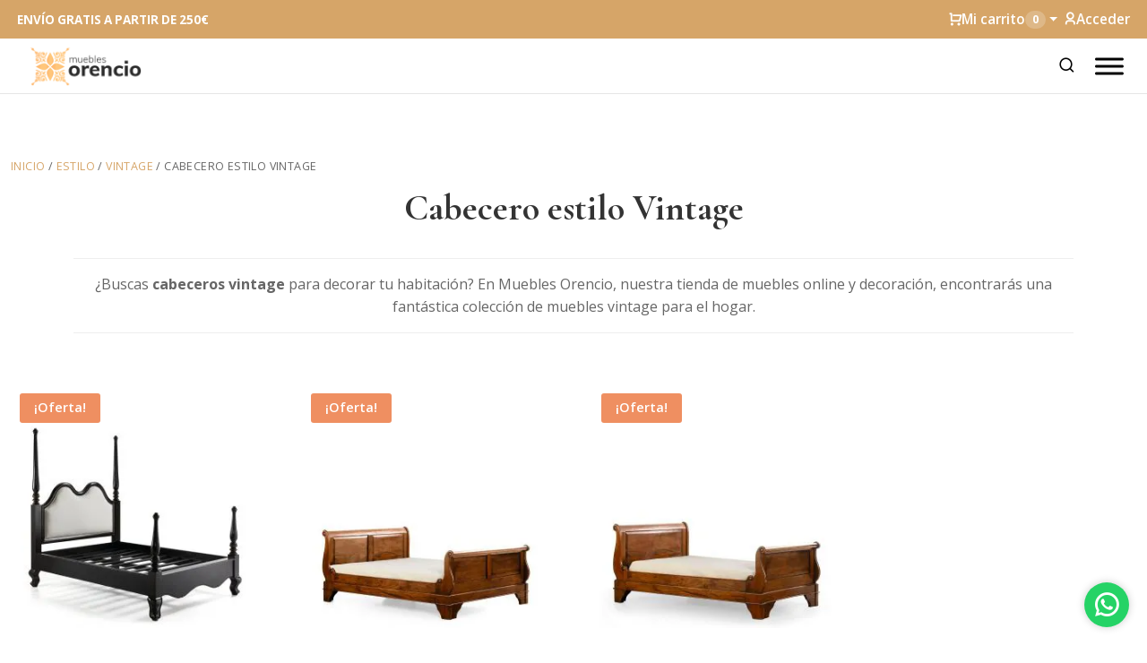

--- FILE ---
content_type: text/html; charset=UTF-8
request_url: https://mueblesorencio.com/cabecero-estilo-vintage/
body_size: 26155
content:
<!DOCTYPE html><html class="no-js" lang="es" prefix="og: https://ogp.me/ns#"><head><meta charset="utf-8"><link rel="preconnect" href="https://fonts.gstatic.com/" crossorigin /><meta http-equiv="X-UA-Compatible" content="IE=edge"><meta name="viewport" content="width=device-width, initial-scale=1.0"><link rel="preconnect" href="https://fonts.gstatic.com" crossorigin>
 <script data-cfasync="false" data-pagespeed-no-defer>var gtm4wp_datalayer_name = "dataLayer";
	var dataLayer = dataLayer || [];
	const gtm4wp_use_sku_instead = 1;
	const gtm4wp_currency = 'EUR';
	const gtm4wp_product_per_impression = 20;
	const gtm4wp_clear_ecommerce = false;
	const gtm4wp_datalayer_max_timeout = 2000;</script> <title>Cabeceros Vintage Originales - Muebles Orencio</title><meta name="description" content="En Muebles Orencio, tienda online de muebles de diseño puedes comprar Cabecero estilo Vintage. Contamos con posibilidad de financión"/><meta name="robots" content="follow, index, max-snippet:-1, max-video-preview:-1, max-image-preview:large"/><link rel="canonical" href="https://mueblesorencio.com/cabecero-estilo-vintage/" /><meta property="og:locale" content="es_ES" /><meta property="og:type" content="article" /><meta property="og:title" content="Cabeceros Vintage Originales - Muebles Orencio" /><meta property="og:description" content="En Muebles Orencio, tienda online de muebles de diseño puedes comprar Cabecero estilo Vintage. Contamos con posibilidad de financión" /><meta property="og:url" content="https://mueblesorencio.com/cabecero-estilo-vintage/" /><meta property="og:site_name" content="Muebles Orencio" /><meta property="og:updated_time" content="2022-10-13T17:11:39+02:00" /><meta property="og:image" content="https://mueblesorencio.com/wp-content/uploads/2022/02/CABECERO-ESTILO-VINTAGE.jpg" /><meta property="og:image:secure_url" content="https://mueblesorencio.com/wp-content/uploads/2022/02/CABECERO-ESTILO-VINTAGE.jpg" /><meta property="og:image:width" content="300" /><meta property="og:image:height" content="300" /><meta property="og:image:alt" content="Cabecero estilo Vintage" /><meta property="og:image:type" content="image/jpeg" /><meta name="twitter:card" content="summary_large_image" /><meta name="twitter:title" content="Cabeceros Vintage Originales - Muebles Orencio" /><meta name="twitter:description" content="En Muebles Orencio, tienda online de muebles de diseño puedes comprar Cabecero estilo Vintage. Contamos con posibilidad de financión" /><meta name="twitter:image" content="https://mueblesorencio.com/wp-content/uploads/2022/02/CABECERO-ESTILO-VINTAGE.jpg" /><link rel='dns-prefetch' href='//widgets.revi.io' /><link rel="alternate" title="oEmbed (JSON)" type="application/json+oembed" href="https://mueblesorencio.com/wp-json/oembed/1.0/embed?url=https%3A%2F%2Fmueblesorencio.com%2Fcabecero-estilo-vintage%2F" /><link rel="alternate" title="oEmbed (XML)" type="text/xml+oembed" href="https://mueblesorencio.com/wp-json/oembed/1.0/embed?url=https%3A%2F%2Fmueblesorencio.com%2Fcabecero-estilo-vintage%2F&#038;format=xml" /><style id='wp-img-auto-sizes-contain-inline-css' type='text/css'>img:is([sizes=auto i],[sizes^="auto," i]){contain-intrinsic-size:3000px 1500px}
/*# sourceURL=wp-img-auto-sizes-contain-inline-css */</style><link rel='stylesheet' id='argpd-informbox-css' href='https://mueblesorencio.com/wp-content/plugins/adapta-rgpd/assets/css/inform-box-simple.css?ver=1.3.9' type='text/css' media='all' /> <script type="litespeed/javascript">WebFontConfig={google:{families:["Open Sans&display=swap"]}};if(typeof WebFont==="object"&&typeof WebFont.load==="function"){WebFont.load(WebFontConfig)}</script><script data-optimized="1" type="litespeed/javascript" data-src="https://mueblesorencio.com/wp-content/plugins/litespeed-cache/assets/js/webfontloader.min.js"></script> <link rel='stylesheet' id='berocket_mm_quantity_style-css' href='https://mueblesorencio.com/wp-content/plugins/minmax-quantity-for-woocommerce/css/shop.css?ver=1.3.8.3' type='text/css' media='all' /><link rel='stylesheet' id='berocket_aapf_widget-style-css' href='https://mueblesorencio.com/wp-content/plugins/woocommerce-ajax-filters/assets/frontend/css/fullmain.min.css?ver=3.1.9.4' type='text/css' media='all' /><link rel='stylesheet' id='wp-block-library-css' href='https://mueblesorencio.com/wp-includes/css/dist/block-library/style.min.css?ver=6.9' type='text/css' media='all' /><link rel='stylesheet' id='wps-selectize-css' href='https://mueblesorencio.com/wp-content/plugins/woocommerce-product-search/css/selectize/selectize.min.css?ver=6.12.0' type='text/css' media='all' /><link rel='stylesheet' id='wps-price-slider-css' href='https://mueblesorencio.com/wp-content/plugins/woocommerce-product-search/css/price-slider.min.css?ver=6.12.0' type='text/css' media='all' /><link rel='stylesheet' id='product-search-css' href='https://mueblesorencio.com/wp-content/plugins/woocommerce-product-search/css/product-search.min.css?ver=6.12.0' type='text/css' media='all' /><style id='global-styles-inline-css' type='text/css'>:root{--wp--preset--aspect-ratio--square: 1;--wp--preset--aspect-ratio--4-3: 4/3;--wp--preset--aspect-ratio--3-4: 3/4;--wp--preset--aspect-ratio--3-2: 3/2;--wp--preset--aspect-ratio--2-3: 2/3;--wp--preset--aspect-ratio--16-9: 16/9;--wp--preset--aspect-ratio--9-16: 9/16;--wp--preset--color--black: #000000;--wp--preset--color--cyan-bluish-gray: #abb8c3;--wp--preset--color--white: #ffffff;--wp--preset--color--pale-pink: #f78da7;--wp--preset--color--vivid-red: #cf2e2e;--wp--preset--color--luminous-vivid-orange: #ff6900;--wp--preset--color--luminous-vivid-amber: #fcb900;--wp--preset--color--light-green-cyan: #7bdcb5;--wp--preset--color--vivid-green-cyan: #00d084;--wp--preset--color--pale-cyan-blue: #8ed1fc;--wp--preset--color--vivid-cyan-blue: #0693e3;--wp--preset--color--vivid-purple: #9b51e0;--wp--preset--gradient--vivid-cyan-blue-to-vivid-purple: linear-gradient(135deg,rgb(6,147,227) 0%,rgb(155,81,224) 100%);--wp--preset--gradient--light-green-cyan-to-vivid-green-cyan: linear-gradient(135deg,rgb(122,220,180) 0%,rgb(0,208,130) 100%);--wp--preset--gradient--luminous-vivid-amber-to-luminous-vivid-orange: linear-gradient(135deg,rgb(252,185,0) 0%,rgb(255,105,0) 100%);--wp--preset--gradient--luminous-vivid-orange-to-vivid-red: linear-gradient(135deg,rgb(255,105,0) 0%,rgb(207,46,46) 100%);--wp--preset--gradient--very-light-gray-to-cyan-bluish-gray: linear-gradient(135deg,rgb(238,238,238) 0%,rgb(169,184,195) 100%);--wp--preset--gradient--cool-to-warm-spectrum: linear-gradient(135deg,rgb(74,234,220) 0%,rgb(151,120,209) 20%,rgb(207,42,186) 40%,rgb(238,44,130) 60%,rgb(251,105,98) 80%,rgb(254,248,76) 100%);--wp--preset--gradient--blush-light-purple: linear-gradient(135deg,rgb(255,206,236) 0%,rgb(152,150,240) 100%);--wp--preset--gradient--blush-bordeaux: linear-gradient(135deg,rgb(254,205,165) 0%,rgb(254,45,45) 50%,rgb(107,0,62) 100%);--wp--preset--gradient--luminous-dusk: linear-gradient(135deg,rgb(255,203,112) 0%,rgb(199,81,192) 50%,rgb(65,88,208) 100%);--wp--preset--gradient--pale-ocean: linear-gradient(135deg,rgb(255,245,203) 0%,rgb(182,227,212) 50%,rgb(51,167,181) 100%);--wp--preset--gradient--electric-grass: linear-gradient(135deg,rgb(202,248,128) 0%,rgb(113,206,126) 100%);--wp--preset--gradient--midnight: linear-gradient(135deg,rgb(2,3,129) 0%,rgb(40,116,252) 100%);--wp--preset--font-size--small: 14px;--wp--preset--font-size--medium: 20px;--wp--preset--font-size--large: 22px;--wp--preset--font-size--x-large: 42px;--wp--preset--font-size--normal: 16px;--wp--preset--font-size--huge: 28px;--wp--preset--spacing--20: 0.44rem;--wp--preset--spacing--30: 0.67rem;--wp--preset--spacing--40: 1rem;--wp--preset--spacing--50: 1.5rem;--wp--preset--spacing--60: 2.25rem;--wp--preset--spacing--70: 3.38rem;--wp--preset--spacing--80: 5.06rem;--wp--preset--shadow--natural: 6px 6px 9px rgba(0, 0, 0, 0.2);--wp--preset--shadow--deep: 12px 12px 50px rgba(0, 0, 0, 0.4);--wp--preset--shadow--sharp: 6px 6px 0px rgba(0, 0, 0, 0.2);--wp--preset--shadow--outlined: 6px 6px 0px -3px rgb(255, 255, 255), 6px 6px rgb(0, 0, 0);--wp--preset--shadow--crisp: 6px 6px 0px rgb(0, 0, 0);}:where(.is-layout-flex){gap: 0.5em;}:where(.is-layout-grid){gap: 0.5em;}body .is-layout-flex{display: flex;}.is-layout-flex{flex-wrap: wrap;align-items: center;}.is-layout-flex > :is(*, div){margin: 0;}body .is-layout-grid{display: grid;}.is-layout-grid > :is(*, div){margin: 0;}:where(.wp-block-columns.is-layout-flex){gap: 2em;}:where(.wp-block-columns.is-layout-grid){gap: 2em;}:where(.wp-block-post-template.is-layout-flex){gap: 1.25em;}:where(.wp-block-post-template.is-layout-grid){gap: 1.25em;}.has-black-color{color: var(--wp--preset--color--black) !important;}.has-cyan-bluish-gray-color{color: var(--wp--preset--color--cyan-bluish-gray) !important;}.has-white-color{color: var(--wp--preset--color--white) !important;}.has-pale-pink-color{color: var(--wp--preset--color--pale-pink) !important;}.has-vivid-red-color{color: var(--wp--preset--color--vivid-red) !important;}.has-luminous-vivid-orange-color{color: var(--wp--preset--color--luminous-vivid-orange) !important;}.has-luminous-vivid-amber-color{color: var(--wp--preset--color--luminous-vivid-amber) !important;}.has-light-green-cyan-color{color: var(--wp--preset--color--light-green-cyan) !important;}.has-vivid-green-cyan-color{color: var(--wp--preset--color--vivid-green-cyan) !important;}.has-pale-cyan-blue-color{color: var(--wp--preset--color--pale-cyan-blue) !important;}.has-vivid-cyan-blue-color{color: var(--wp--preset--color--vivid-cyan-blue) !important;}.has-vivid-purple-color{color: var(--wp--preset--color--vivid-purple) !important;}.has-black-background-color{background-color: var(--wp--preset--color--black) !important;}.has-cyan-bluish-gray-background-color{background-color: var(--wp--preset--color--cyan-bluish-gray) !important;}.has-white-background-color{background-color: var(--wp--preset--color--white) !important;}.has-pale-pink-background-color{background-color: var(--wp--preset--color--pale-pink) !important;}.has-vivid-red-background-color{background-color: var(--wp--preset--color--vivid-red) !important;}.has-luminous-vivid-orange-background-color{background-color: var(--wp--preset--color--luminous-vivid-orange) !important;}.has-luminous-vivid-amber-background-color{background-color: var(--wp--preset--color--luminous-vivid-amber) !important;}.has-light-green-cyan-background-color{background-color: var(--wp--preset--color--light-green-cyan) !important;}.has-vivid-green-cyan-background-color{background-color: var(--wp--preset--color--vivid-green-cyan) !important;}.has-pale-cyan-blue-background-color{background-color: var(--wp--preset--color--pale-cyan-blue) !important;}.has-vivid-cyan-blue-background-color{background-color: var(--wp--preset--color--vivid-cyan-blue) !important;}.has-vivid-purple-background-color{background-color: var(--wp--preset--color--vivid-purple) !important;}.has-black-border-color{border-color: var(--wp--preset--color--black) !important;}.has-cyan-bluish-gray-border-color{border-color: var(--wp--preset--color--cyan-bluish-gray) !important;}.has-white-border-color{border-color: var(--wp--preset--color--white) !important;}.has-pale-pink-border-color{border-color: var(--wp--preset--color--pale-pink) !important;}.has-vivid-red-border-color{border-color: var(--wp--preset--color--vivid-red) !important;}.has-luminous-vivid-orange-border-color{border-color: var(--wp--preset--color--luminous-vivid-orange) !important;}.has-luminous-vivid-amber-border-color{border-color: var(--wp--preset--color--luminous-vivid-amber) !important;}.has-light-green-cyan-border-color{border-color: var(--wp--preset--color--light-green-cyan) !important;}.has-vivid-green-cyan-border-color{border-color: var(--wp--preset--color--vivid-green-cyan) !important;}.has-pale-cyan-blue-border-color{border-color: var(--wp--preset--color--pale-cyan-blue) !important;}.has-vivid-cyan-blue-border-color{border-color: var(--wp--preset--color--vivid-cyan-blue) !important;}.has-vivid-purple-border-color{border-color: var(--wp--preset--color--vivid-purple) !important;}.has-vivid-cyan-blue-to-vivid-purple-gradient-background{background: var(--wp--preset--gradient--vivid-cyan-blue-to-vivid-purple) !important;}.has-light-green-cyan-to-vivid-green-cyan-gradient-background{background: var(--wp--preset--gradient--light-green-cyan-to-vivid-green-cyan) !important;}.has-luminous-vivid-amber-to-luminous-vivid-orange-gradient-background{background: var(--wp--preset--gradient--luminous-vivid-amber-to-luminous-vivid-orange) !important;}.has-luminous-vivid-orange-to-vivid-red-gradient-background{background: var(--wp--preset--gradient--luminous-vivid-orange-to-vivid-red) !important;}.has-very-light-gray-to-cyan-bluish-gray-gradient-background{background: var(--wp--preset--gradient--very-light-gray-to-cyan-bluish-gray) !important;}.has-cool-to-warm-spectrum-gradient-background{background: var(--wp--preset--gradient--cool-to-warm-spectrum) !important;}.has-blush-light-purple-gradient-background{background: var(--wp--preset--gradient--blush-light-purple) !important;}.has-blush-bordeaux-gradient-background{background: var(--wp--preset--gradient--blush-bordeaux) !important;}.has-luminous-dusk-gradient-background{background: var(--wp--preset--gradient--luminous-dusk) !important;}.has-pale-ocean-gradient-background{background: var(--wp--preset--gradient--pale-ocean) !important;}.has-electric-grass-gradient-background{background: var(--wp--preset--gradient--electric-grass) !important;}.has-midnight-gradient-background{background: var(--wp--preset--gradient--midnight) !important;}.has-small-font-size{font-size: var(--wp--preset--font-size--small) !important;}.has-medium-font-size{font-size: var(--wp--preset--font-size--medium) !important;}.has-large-font-size{font-size: var(--wp--preset--font-size--large) !important;}.has-x-large-font-size{font-size: var(--wp--preset--font-size--x-large) !important;}
/*# sourceURL=global-styles-inline-css */</style><style id='classic-theme-styles-inline-css' type='text/css'>/*! This file is auto-generated */
.wp-block-button__link{color:#fff;background-color:#32373c;border-radius:9999px;box-shadow:none;text-decoration:none;padding:calc(.667em + 2px) calc(1.333em + 2px);font-size:1.125em}.wp-block-file__button{background:#32373c;color:#fff;text-decoration:none}
/*# sourceURL=/wp-includes/css/classic-themes.min.css */</style><link rel='stylesheet' id='cr-frontend-css-css' href='https://mueblesorencio.com/wp-content/plugins/customer-reviews-woocommerce/css/frontend.css?ver=5.93.1' type='text/css' media='all' /><link rel='stylesheet' id='contact-form-7-css' href='https://mueblesorencio.com/wp-content/plugins/contact-form-7/includes/css/styles.css?ver=6.1.4' type='text/css' media='all' /><link rel='stylesheet' id='woocommerce-layout-css' href='https://mueblesorencio.com/wp-content/plugins/woocommerce/assets/css/woocommerce-layout.css?ver=10.4.2' type='text/css' media='all' /><link rel='stylesheet' id='woocommerce-smallscreen-css' href='https://mueblesorencio.com/wp-content/plugins/woocommerce/assets/css/woocommerce-smallscreen.css?ver=10.4.2' type='text/css' media='only screen and (max-width: 768px)' /><link rel='stylesheet' id='woocommerce-general-css' href='https://mueblesorencio.com/wp-content/plugins/woocommerce/assets/css/woocommerce.css?ver=10.4.2' type='text/css' media='all' /><style id='woocommerce-inline-inline-css' type='text/css'>.woocommerce form .form-row .required { visibility: visible; }
/*# sourceURL=woocommerce-inline-inline-css */</style><link rel='stylesheet' id='wcap_abandoned_details_modal-css' href='https://mueblesorencio.com/wp-content/plugins/woocommerce-abandon-cart-pro/assets/css/frontend/wcap_atc_detail_modal.css?ver=10.1.0' type='text/css' media='all' /><link rel='stylesheet' id='megamenu-css' href='https://mueblesorencio.com/wp-content/uploads/maxmegamenu/style.css?ver=6cf51c' type='text/css' media='all' /><link rel='stylesheet' id='yith-wcbpg-frontend-css' href='https://mueblesorencio.com/wp-content/plugins/yith-best-price-guaranteed-for-woocommerce-premium/assets/css/frontend.css?ver=1.0.0' type='text/css' media='all' /><style id='yith-wcbpg-frontend-inline-css' type='text/css'>#wcbpg-popup .popup-inner {background: #ffffff}
                #wcbpg-popup input {border-color: #d1d1d1; background-color: #f7f7f7}
                #wcbpg-popup label {color: #1a1a1a}
                #wcbpg-popup input#wcbpg_send_price {color: #ffffff; background-color: #d6a568}
                #wcbpg-popup .popup-close{ color: #ffffff; background-color: #000000 }
                #wcbpg-popup h3.title{color: #1a1a1a; background-color: #f9f9f9; border-bottom: 1px solid #cccccc }
                #wcbpg-popup .popup-inner form{background-color: ; border: 1px solid #ffffff}
                #wcbpg-popup .popup-inner .product-info{border: 1px solid #cccccc}
                #wcbpg-popup .popup-inner .product-info h4.product-name{color: #1a1a1a}
            
/*# sourceURL=yith-wcbpg-frontend-inline-css */</style><link rel='stylesheet' id='wgdr-css' href='https://mueblesorencio.com/wp-content/plugins/woocommerce-google-dynamic-retargeting-tag/public/css/wgdr-frontend.css?ver=6.9' type='text/css' media='all' /><link rel='stylesheet' id='wpdreams-asl-basic-css' href='https://mueblesorencio.com/wp-content/plugins/ajax-search-lite/css/style.basic.css?ver=4.13.4' type='text/css' media='all' /><style id='wpdreams-asl-basic-inline-css' type='text/css'>div[id*='ajaxsearchlitesettings'].searchsettings .asl_option_inner label {
						font-size: 0px !important;
						color: rgba(0, 0, 0, 0);
					}
					div[id*='ajaxsearchlitesettings'].searchsettings .asl_option_inner label:after {
						font-size: 11px !important;
						position: absolute;
						top: 0;
						left: 0;
						z-index: 1;
					}
					.asl_w_container {
						width: 100%;
						margin: 0px 10px 0px 10px;
						min-width: 200px;
					}
					div[id*='ajaxsearchlite'].asl_m {
						width: 100%;
					}
					div[id*='ajaxsearchliteres'].wpdreams_asl_results div.resdrg span.highlighted {
						font-weight: bold;
						color: rgba(217, 49, 43, 1);
						background-color: rgba(238, 238, 238, 1);
					}
					div[id*='ajaxsearchliteres'].wpdreams_asl_results .results img.asl_image {
						width: 70px;
						height: 70px;
						object-fit: cover;
					}
					div[id*='ajaxsearchlite'].asl_r .results {
						max-height: none;
					}
					div[id*='ajaxsearchlite'].asl_r {
						position: absolute;
					}
				
						div.asl_m.asl_w {
							border:2px solid rgb(214, 165, 104) !important;border-radius:5px 5px 5px 5px !important;
							box-shadow: none !important;
						}
						div.asl_m.asl_w .probox {border: none !important;}
					
						div.asl_r.asl_w.vertical .results .item::after {
							display: block;
							position: absolute;
							bottom: 0;
							content: '';
							height: 1px;
							width: 100%;
							background: #D8D8D8;
						}
						div.asl_r.asl_w.vertical .results .item.asl_last_item::after {
							display: none;
						}
					
/*# sourceURL=wpdreams-asl-basic-inline-css */</style><link rel='stylesheet' id='wpdreams-asl-instance-css' href='https://mueblesorencio.com/wp-content/plugins/ajax-search-lite/css/style-underline.css?ver=4.13.4' type='text/css' media='all' /><link rel='stylesheet' id='pwb-styles-frontend-css' href='https://mueblesorencio.com/wp-content/plugins/perfect-woocommerce-brands/build/frontend/css/style.css?ver=3.6.8' type='text/css' media='all' /><link rel='stylesheet' id='photoswipe-css' href='https://mueblesorencio.com/wp-content/plugins/woocommerce/assets/css/photoswipe/photoswipe.min.css?ver=10.4.2' type='text/css' media='all' /><link rel='stylesheet' id='photoswipe-default-skin-css' href='https://mueblesorencio.com/wp-content/plugins/woocommerce/assets/css/photoswipe/default-skin/default-skin.min.css?ver=10.4.2' type='text/css' media='all' /><link rel='stylesheet' id='theme-css' href='https://mueblesorencio.com/wp-content/themes/gtwa-main/dist/css/theme.css' type='text/css' media='all' /><link rel='stylesheet' id='inner_css-css' href='https://mueblesorencio.com/wp-content/plugins/revi-io-customer-and-product-reviews/assets/css/front.css?ver=6.4.7' type='text/css' media='all' /> <script type="text/javascript" src="https://mueblesorencio.com/wp-includes/js/jquery/jquery.min.js?ver=3.7.1" id="jquery-core-js"></script> <script data-optimized="1" type="litespeed/javascript" data-src="https://mueblesorencio.com/wp-content/litespeed/js/5d0321b7dfdf6dca6530032150e9e391.js?ver=d361d" id="jquery-migrate-js"></script> <script data-optimized="1" type="litespeed/javascript" data-src="https://mueblesorencio.com/wp-content/litespeed/js/f7ea1f55696cd6f29d053038a4be4ddd.js?ver=a89e7" id="wp-hooks-js"></script> <script data-optimized="1" type="litespeed/javascript" data-src="https://mueblesorencio.com/wp-content/litespeed/js/7ecb7f91cee51011d8808e5906cc89c2.js?ver=d6590" id="berocket-front-cart-js-js"></script> <script data-optimized="1" type="text/javascript" src="https://mueblesorencio.com/wp-content/litespeed/js/cb0abafc046fbf2e2d87392d161f9de3.js?ver=eae33" id="wc-jquery-blockui-js" data-wp-strategy="defer"></script> <script data-optimized="1" id="wc-add-to-cart-js-extra" type="litespeed/javascript">var wc_add_to_cart_params={"ajax_url":"/wp-admin/admin-ajax.php","wc_ajax_url":"/?wc-ajax=%%endpoint%%","i18n_view_cart":"Ver carrito","cart_url":"https://mueblesorencio.com/carrito/","is_cart":"","cart_redirect_after_add":"no"}</script> <script data-optimized="1" type="text/javascript" src="https://mueblesorencio.com/wp-content/litespeed/js/c009421f540f9ec070fb6baa3714405d.js?ver=f18a9" id="wc-add-to-cart-js" defer="defer" data-wp-strategy="defer"></script> <script data-optimized="1" type="text/javascript" src="https://mueblesorencio.com/wp-content/litespeed/js/1aa5a41702d845770070e4496f9166b4.js?ver=f6c08" id="wc-js-cookie-js" defer="defer" data-wp-strategy="defer"></script> <script data-optimized="1" id="woocommerce-js-extra" type="litespeed/javascript">var woocommerce_params={"ajax_url":"/wp-admin/admin-ajax.php","wc_ajax_url":"/?wc-ajax=%%endpoint%%","i18n_password_show":"Mostrar contrase\u00f1a","i18n_password_hide":"Ocultar contrase\u00f1a"}</script> <script data-optimized="1" type="text/javascript" src="https://mueblesorencio.com/wp-content/litespeed/js/8d2fd812bcdb3acb3acd7b919f9f31e9.js?ver=92d5c" id="woocommerce-js" defer="defer" data-wp-strategy="defer"></script> <script data-optimized="1" id="wpm-js-extra" type="litespeed/javascript">var wpm={"ajax_url":"https://mueblesorencio.com/wp-admin/admin-ajax.php","root":"https://mueblesorencio.com/wp-json/","nonce_wp_rest":"cf3be24364","nonce_ajax":"12adb5a2ec"}</script> <script data-optimized="1" type="litespeed/javascript" data-src="https://mueblesorencio.com/wp-content/litespeed/js/2d823f57c375fd6ea5bfe1c5899c1c48.js?ver=dbbd0" id="wpm-js"></script> <script data-optimized="1" type="text/javascript" src="https://mueblesorencio.com/wp-content/litespeed/js/443b9d9c735e3a6b52c2891f042a53fd.js?ver=1d776" id="wc-photoswipe-js" defer="defer" data-wp-strategy="defer"></script> <script data-optimized="1" type="text/javascript" src="https://mueblesorencio.com/wp-content/litespeed/js/170fd2d085b410237d12fa4c5e01d468.js?ver=49393" id="wc-photoswipe-ui-default-js" defer="defer" data-wp-strategy="defer"></script> <link rel="https://api.w.org/" href="https://mueblesorencio.com/wp-json/" /><style></style><style id="woo-custom-stock-status" data-wcss-ver="1.6.6" >.woocommerce div.product .woo-custom-stock-status.in_stock_color { color: #77a464 !important; font-size: inherit }.woo-custom-stock-status.in_stock_color { color: #77a464 !important; font-size: inherit }.wc-block-components-product-badge{display:none!important;}ul .in_stock_color,ul.products .in_stock_color, li.wc-block-grid__product .in_stock_color { color: #77a464 !important; font-size: inherit }.woocommerce-table__product-name .in_stock_color { color: #77a464 !important; font-size: inherit }p.in_stock_color { color: #77a464 !important; font-size: inherit }.woocommerce div.product .wc-block-components-product-price .woo-custom-stock-status{font-size:16px}.woocommerce div.product .woo-custom-stock-status.only_s_left_in_stock_color { color: #77a464 !important; font-size: inherit }.woo-custom-stock-status.only_s_left_in_stock_color { color: #77a464 !important; font-size: inherit }.wc-block-components-product-badge{display:none!important;}ul .only_s_left_in_stock_color,ul.products .only_s_left_in_stock_color, li.wc-block-grid__product .only_s_left_in_stock_color { color: #77a464 !important; font-size: inherit }.woocommerce-table__product-name .only_s_left_in_stock_color { color: #77a464 !important; font-size: inherit }p.only_s_left_in_stock_color { color: #77a464 !important; font-size: inherit }.woocommerce div.product .wc-block-components-product-price .woo-custom-stock-status{font-size:16px}.woocommerce div.product .woo-custom-stock-status.can_be_backordered_color { color: #eca827 !important; font-size: inherit }.woo-custom-stock-status.can_be_backordered_color { color: #eca827 !important; font-size: inherit }.wc-block-components-product-badge{display:none!important;}ul .can_be_backordered_color,ul.products .can_be_backordered_color, li.wc-block-grid__product .can_be_backordered_color { color: #eca827 !important; font-size: inherit }.woocommerce-table__product-name .can_be_backordered_color { color: #eca827 !important; font-size: inherit }p.can_be_backordered_color { color: #eca827 !important; font-size: inherit }.woocommerce div.product .wc-block-components-product-price .woo-custom-stock-status{font-size:16px}.woocommerce div.product .woo-custom-stock-status.s_in_stock_color { color: #77a464 !important; font-size: inherit }.woo-custom-stock-status.s_in_stock_color { color: #77a464 !important; font-size: inherit }.wc-block-components-product-badge{display:none!important;}ul .s_in_stock_color,ul.products .s_in_stock_color, li.wc-block-grid__product .s_in_stock_color { color: #77a464 !important; font-size: inherit }.woocommerce-table__product-name .s_in_stock_color { color: #77a464 !important; font-size: inherit }p.s_in_stock_color { color: #77a464 !important; font-size: inherit }.woocommerce div.product .wc-block-components-product-price .woo-custom-stock-status{font-size:16px}.woocommerce div.product .woo-custom-stock-status.available_on_backorder_color { color: #eca827 !important; font-size: inherit }.woo-custom-stock-status.available_on_backorder_color { color: #eca827 !important; font-size: inherit }.wc-block-components-product-badge{display:none!important;}ul .available_on_backorder_color,ul.products .available_on_backorder_color, li.wc-block-grid__product .available_on_backorder_color { color: #eca827 !important; font-size: inherit }.woocommerce-table__product-name .available_on_backorder_color { color: #eca827 !important; font-size: inherit }p.available_on_backorder_color { color: #eca827 !important; font-size: inherit }.woocommerce div.product .wc-block-components-product-price .woo-custom-stock-status{font-size:16px}.woocommerce div.product .woo-custom-stock-status.out_of_stock_color { color: #ff0000 !important; font-size: inherit }.woo-custom-stock-status.out_of_stock_color { color: #ff0000 !important; font-size: inherit }.wc-block-components-product-badge{display:none!important;}ul .out_of_stock_color,ul.products .out_of_stock_color, li.wc-block-grid__product .out_of_stock_color { color: #ff0000 !important; font-size: inherit }.woocommerce-table__product-name .out_of_stock_color { color: #ff0000 !important; font-size: inherit }p.out_of_stock_color { color: #ff0000 !important; font-size: inherit }.woocommerce div.product .wc-block-components-product-price .woo-custom-stock-status{font-size:16px}.woocommerce div.product .woo-custom-stock-status.grouped_product_stock_status_color { color: #77a464 !important; font-size: inherit }.woo-custom-stock-status.grouped_product_stock_status_color { color: #77a464 !important; font-size: inherit }.wc-block-components-product-badge{display:none!important;}ul .grouped_product_stock_status_color,ul.products .grouped_product_stock_status_color, li.wc-block-grid__product .grouped_product_stock_status_color { color: #77a464 !important; font-size: inherit }.woocommerce-table__product-name .grouped_product_stock_status_color { color: #77a464 !important; font-size: inherit }p.grouped_product_stock_status_color { color: #77a464 !important; font-size: inherit }.woocommerce div.product .wc-block-components-product-price .woo-custom-stock-status{font-size:16px}.wd-product-stock.stock{display:none}.woocommerce-variation-price:not(:empty)+.woocommerce-variation-availability { margin-left: 0px; }.woocommerce-variation-price{
		        display:block!important}.woocommerce-variation-availability{
		        display:block!important}</style><script></script>
<style></style>
 <script data-cfasync="false" data-pagespeed-no-defer type="text/javascript">var dataLayer_content = {"pagePostType":"cpt_estilos","pagePostType2":"single-cpt_estilos","pagePostAuthor":"ORENCIO FERNANDEZ VALDIVIESO","cartContent":{"totals":{"applied_coupons":[],"discount_total":0,"subtotal":0,"total":0},"items":[]}};
	dataLayer.push( dataLayer_content );</script> <script data-cfasync="false" data-pagespeed-no-defer type="text/javascript">(function(w,d,s,l,i){w[l]=w[l]||[];w[l].push({'gtm.start':
new Date().getTime(),event:'gtm.js'});var f=d.getElementsByTagName(s)[0],
j=d.createElement(s),dl=l!='dataLayer'?'&l='+l:'';j.async=true;j.src=
'//www.googletagmanager.com/gtm.js?id='+i+dl;f.parentNode.insertBefore(j,f);
})(window,document,'script','dataLayer','GTM-WV8MB92');</script> <meta name="totalproductos" valued="0" />
<noscript><style>.woocommerce-product-gallery{ opacity: 1 !important; }</style></noscript><link rel="preconnect" href="https://fonts.gstatic.com" crossorigin /><link rel="preload" as="style" href="//fonts.googleapis.com/css?family=Open+Sans&display=swap" />
 <script data-optimized="1" type="litespeed/javascript">window.wpmDataLayer=window.wpmDataLayer||{};window.wpmDataLayer=Object.assign(window.wpmDataLayer,{"cart":{},"cart_item_keys":{},"version":{"number":"1.54.1","pro":!1,"eligible_for_updates":!1,"distro":"fms","beta":!1,"show":!0},"pixels":{"google":{"linker":{"settings":null},"user_id":!1,"ads":{"conversion_ids":{"AW-403935688":"eY1zCOucgvwBEMijzsAB"},"dynamic_remarketing":{"status":!0,"id_type":"post_id","send_events_with_parent_ids":!0},"google_business_vertical":"retail","phone_conversion_number":"","phone_conversion_label":""},"tag_id":"AW-403935688","tag_id_suppressed":[],"tag_gateway":{"measurement_path":""},"tcf_support":!1,"consent_mode":{"is_active":!1,"wait_for_update":500,"ads_data_redaction":!1,"url_passthrough":!0}}},"shop":{"list_name":"","list_id":"","page_type":"","currency":"EUR","selectors":{"addToCart":[],"beginCheckout":[]},"order_duplication_prevention":!0,"view_item_list_trigger":{"test_mode":!1,"background_color":"green","opacity":0.5,"repeat":!0,"timeout":1000,"threshold":0.8},"variations_output":!0,"session_active":!1},"page":{"id":144126836,"title":"Cabecero estilo Vintage","type":"cpt_estilos","categories":[],"parent":{"id":0,"title":"Cabecero estilo Vintage","type":"cpt_estilos","categories":[]}},"general":{"user_logged_in":!1,"scroll_tracking_thresholds":[],"page_id":144126836,"exclude_domains":[],"server_2_server":{"active":!1,"user_agent_exclude_patterns":[],"ip_exclude_list":[],"pageview_event_s2s":{"is_active":!1,"pixels":[]}},"consent_management":{"explicit_consent":!1},"lazy_load_pmw":!1,"chunk_base_path":"https://mueblesorencio.com/wp-content/plugins/woocommerce-google-adwords-conversion-tracking-tag/js/public/free/","modules":{"load_deprecated_functions":!0}}})</script> <link rel="icon" href="https://mueblesorencio.com/wp-content/uploads/2024/02/cropped-LOGO_CUADRADO-1-32x32.jpg" sizes="32x32" /><link rel="icon" href="https://mueblesorencio.com/wp-content/uploads/2024/02/cropped-LOGO_CUADRADO-1-192x192.jpg" sizes="192x192" /><link rel="apple-touch-icon" href="https://mueblesorencio.com/wp-content/uploads/2024/02/cropped-LOGO_CUADRADO-1-180x180.jpg" /><meta name="msapplication-TileImage" content="https://mueblesorencio.com/wp-content/uploads/2024/02/cropped-LOGO_CUADRADO-1-270x270.jpg" /><style type="text/css" id="wp-custom-css">.tax-pa_estilo ul.products[class*=columns-] {
	display: flex;
  flex-wrap: wrap; 
}

 .tax-pa_estilo  ul.products[class*=columns-] li {
    float: left;
    margin: 0 2.8% 2em 0;
    padding: 1%;
    position: relative;
    width: 22.05%;
    margin-left: 0;
	 text-align: center;
	
}

.tax-pa_estilo  ul.products[class*=columns-] li img {
	display: block;
	margin: 0 auto;
  width: 50%;
}

@media(max-width:768px) {
 .tax-pa_estilo  ul.products[class*=columns-] li {
		width: 48%;
    float: left;
    clear: both;
    margin: 0 0 2.992em;
	}
 .tax-pa_estilo  ul.products[class*=columns-] li:nth-child(2n) {	
	  float: right;
    clear: none!important;
	}
}

/*SEQURA*/
.payment_method_sequra div.sq_payment_method { 
	border: 0 !important; 
	padding: 0 !important;
	margin-bottom: 0 !important;
	background-color: transparent !important;
}

label.sq_payment_method{
	display: flex !important;
	flex-direction: row-reverse !important;
}

body ul.payment_methods li.payment_method_sequra >label {
display: none !important;
}

@media (min-width: 320px) and (max-width: 490px) and (orientation: portrait){

div.sq_payment_method_cost {
margin-left: 0 !important;
padding-left: 26px !important;
}
  
}



.woocommerce div.product div.images.woocommerce-product-gallery {
	opacity: 1 !important;
}</style><style type="text/css">/** Mega Menu CSS: fs **/</style><link rel='stylesheet' id='wc-blocks-style-css' href='https://mueblesorencio.com/wp-content/plugins/woocommerce/assets/client/blocks/wc-blocks.css?ver=wc-10.4.2' type='text/css' media='all' /><link rel='stylesheet' id='berocket_framework_tippy-css' href='https://mueblesorencio.com/wp-content/plugins/minmax-quantity-for-woocommerce/berocket/libraries/../assets/tippy/tippy.css?ver=6.9' type='text/css' media='all' /><link rel='stylesheet' id='berocket_framework_popup-animate-css' href='https://mueblesorencio.com/wp-content/plugins/minmax-quantity-for-woocommerce/berocket/libraries/../assets/popup/animate.css?ver=6.9' type='text/css' media='all' /></head><body class="wp-singular cpt_estilos-template-default single single-cpt_estilos postid-144126836 wp-theme-gtwa-main theme-gtwa-main woocommerce-no-js mega-menu-navbar woocommerce woocommerce-page"><header class="site-header"><div class="header-top"><div class="header-msg">Envío gratis a partir de 250€</div><div class="header-actions"><div class="header-cart"><div class="dropdown">
<button class="dropdown-toggle" type="button" id="dropdownMenuButton1" data-bs-toggle="dropdown" aria-expanded="false">
<i class="ri-shopping-cart-line"></i>
<span class="header-cart-text">Mi carrito</span><div class="basket-item-count" style="display: inline;">
<span class="cart-items-count badge rounded-pill">
0                    </span></div>
</button><ul class="dropdown-menu" aria-labelledby="dropdownMenuButton1"><li><div class="widget_shopping_cart_content"><p class="woocommerce-mini-cart__empty-message">No hay productos en el carrito.</p></div></li></ul></div></div><div class="header-account">
<a href="https://mueblesorencio.com/mi-cuenta/" title="Acceder"><i class="ri-user-3-line"></i> <span>Acceder</span></a></div></div></div><nav id="site-navbar" class="navbar">
<a class="navbar-brand" href="https://mueblesorencio.com/">
<img width ="128" height="50" src="https://mueblesorencio.com/wp-content/themes/gtwa-main/dist/img/logo.png" alt="Muebles Orencio">
</a><div id="mega-menu-wrap-navbar" class="mega-menu-wrap"><div class="mega-menu-toggle"><div class="mega-toggle-blocks-left"></div><div class="mega-toggle-blocks-center"></div><div class="mega-toggle-blocks-right"><div class='mega-toggle-block mega-menu-toggle-animated-block mega-toggle-block-1' id='mega-toggle-block-1'><button aria-label="Toggle Menu" class="mega-toggle-animated mega-toggle-animated-slider" type="button" aria-expanded="false">
<span class="mega-toggle-animated-box">
<span class="mega-toggle-animated-inner"></span>
</span>
</button></div></div></div><ul id="mega-menu-navbar" class="mega-menu max-mega-menu mega-menu-horizontal mega-no-js" data-event="hover_intent" data-effect="fade_up" data-effect-speed="200" data-effect-mobile="disabled" data-effect-speed-mobile="0" data-mobile-force-width="false" data-second-click="go" data-document-click="collapse" data-vertical-behaviour="standard" data-breakpoint="1400" data-unbind="true" data-mobile-state="collapse_all" data-mobile-direction="vertical" data-hover-intent-timeout="300" data-hover-intent-interval="100"><li class="mega-mega-menu mega-menu-item mega-menu-item-type-taxonomy mega-menu-item-object-product_cat mega-menu-item-has-children mega-align-bottom-left mega-menu-flyout mega-menu-item-30383 mega-menu" id="mega-menu-item-30383"><a class="mega-menu-link" href="https://mueblesorencio.com/categoria-producto/descanso/" aria-expanded="false" tabindex="0">Descanso<span class="mega-indicator" aria-hidden="true"></span></a><ul class="mega-sub-menu"><li class="mega-menu-item mega-menu-item-type-taxonomy mega-menu-item-object-product_cat mega-menu-item-30443" id="mega-menu-item-30443"><a class="mega-menu-link" href="https://mueblesorencio.com/categoria-producto/descanso/almohadas/">Almohadas</a></li><li class="mega-menu-item mega-menu-item-type-taxonomy mega-menu-item-object-product_cat mega-menu-item-87400" id="mega-menu-item-87400"><a class="mega-menu-link" href="https://mueblesorencio.com/categoria-producto/descanso/bases-tapizadas-y-patas/">Bases tapizadas y patas</a></li><li class="mega-menu-item mega-menu-item-type-taxonomy mega-menu-item-object-product_cat mega-menu-item-30386" id="mega-menu-item-30386"><a class="mega-menu-link" href="https://mueblesorencio.com/categoria-producto/descanso/canape-abatible/">Canapé abatible</a></li><li class="mega-menu-item mega-menu-item-type-taxonomy mega-menu-item-object-product_cat mega-menu-item-30387" id="mega-menu-item-30387"><a class="mega-menu-link" href="https://mueblesorencio.com/categoria-producto/descanso/colchones/">Colchones</a></li></ul></li><li class="mega-mega-menu mega-menu-item mega-menu-item-type-custom mega-menu-item-object-custom mega-menu-item-has-children mega-menu-megamenu mega-menu-grid mega-align-bottom-left mega-menu-grid mega-menu-item-87380 mega-menu" id="mega-menu-item-87380"><a class="mega-menu-link" href="https://mueblesorencio.com/categoria-producto/muebles-2/" aria-expanded="false" tabindex="0">Muebles<span class="mega-indicator" aria-hidden="true"></span></a><ul class="mega-sub-menu" role='presentation'><li class="mega-menu-row" id="mega-menu-87380-0"><ul class="mega-sub-menu" style='--columns:12' role='presentation'><li class="mega-menu-column mega-menu-columns-4-of-12" style="--columns:12; --span:4" id="mega-menu-87380-0-0"><ul class="mega-sub-menu"><li class="mega-menu-item mega-menu-item-type-taxonomy mega-menu-item-object-product_cat mega-menu-item-has-children mega-menu-item-30390" id="mega-menu-item-30390"><a class="mega-menu-link" href="https://mueblesorencio.com/categoria-producto/muebles-2/salon/">Salón<span class="mega-indicator" aria-hidden="true"></span></a><ul class="mega-sub-menu"><li class="mega-menu-item mega-menu-item-type-taxonomy mega-menu-item-object-product_cat mega-menu-item-30403" id="mega-menu-item-30403"><a class="mega-menu-link" href="https://mueblesorencio.com/categoria-producto/muebles-2/salon/aparadores/">Aparadores</a></li><li class="mega-menu-item mega-menu-item-type-taxonomy mega-menu-item-object-product_cat mega-menu-item-30408" id="mega-menu-item-30408"><a class="mega-menu-link" href="https://mueblesorencio.com/categoria-producto/muebles-2/salon/escritorios/">Escritorios</a></li><li class="mega-menu-item mega-menu-item-type-taxonomy mega-menu-item-object-product_cat mega-menu-item-30409" id="mega-menu-item-30409"><a class="mega-menu-link" href="https://mueblesorencio.com/categoria-producto/muebles-2/salon/estanterias-y-librerias/">Estanterias y librerias</a></li><li class="mega-menu-item mega-menu-item-type-taxonomy mega-menu-item-object-product_cat mega-menu-item-30423" id="mega-menu-item-30423"><a class="mega-menu-link" href="https://mueblesorencio.com/categoria-producto/muebles-2/salon/mesas-auxiliares/">Mesas auxiliares</a></li><li class="mega-menu-item mega-menu-item-type-taxonomy mega-menu-item-object-product_cat mega-menu-item-30392" id="mega-menu-item-30392"><a class="mega-menu-link" href="https://mueblesorencio.com/categoria-producto/muebles-2/salon/mesas-de-centro/">Mesas de centro</a></li><li class="mega-menu-item mega-menu-item-type-taxonomy mega-menu-item-object-product_cat mega-menu-item-30393" id="mega-menu-item-30393"><a class="mega-menu-link" href="https://mueblesorencio.com/categoria-producto/muebles-2/salon/mesas-de-comedor/">Mesas de comedor</a></li><li class="mega-menu-item mega-menu-item-type-taxonomy mega-menu-item-object-product_cat mega-menu-item-79791" id="mega-menu-item-79791"><a class="mega-menu-link" href="https://mueblesorencio.com/categoria-producto/muebles-2/salon/mueble-bar/">Mueble bar</a></li><li class="mega-menu-item mega-menu-item-type-taxonomy mega-menu-item-object-product_cat mega-menu-item-30397" id="mega-menu-item-30397"><a class="mega-menu-link" href="https://mueblesorencio.com/categoria-producto/muebles-2/salon/muebles-tv/">Muebles tv</a></li><li class="mega-menu-item mega-menu-item-type-taxonomy mega-menu-item-object-product_cat mega-menu-item-87392" id="mega-menu-item-87392"><a class="mega-menu-link" href="https://mueblesorencio.com/categoria-producto/muebles-2/salon/puff-y-reposapies/">Puff y reposapies</a></li><li class="mega-menu-item mega-menu-item-type-taxonomy mega-menu-item-object-product_cat mega-menu-item-30400" id="mega-menu-item-30400"><a class="mega-menu-link" href="https://mueblesorencio.com/categoria-producto/muebles-2/salon/sillas/">Sillas</a></li><li class="mega-menu-item mega-menu-item-type-taxonomy mega-menu-item-object-product_cat mega-menu-item-30401" id="mega-menu-item-30401"><a class="mega-menu-link" href="https://mueblesorencio.com/categoria-producto/muebles-2/salon/sillones/">Sillones</a></li><li class="mega-menu-item mega-menu-item-type-taxonomy mega-menu-item-object-product_cat mega-menu-item-30444" id="mega-menu-item-30444"><a class="mega-menu-link" href="https://mueblesorencio.com/categoria-producto/muebles-2/salon/sofas/">Sofás</a></li><li class="mega-menu-item mega-menu-item-type-taxonomy mega-menu-item-object-product_cat mega-menu-item-30445" id="mega-menu-item-30445"><a class="mega-menu-link" href="https://mueblesorencio.com/categoria-producto/muebles-2/salon/taburetes/">Taburetes</a></li><li class="mega-menu-item mega-menu-item-type-taxonomy mega-menu-item-object-product_cat mega-menu-item-30446" id="mega-menu-item-30446"><a class="mega-menu-link" href="https://mueblesorencio.com/categoria-producto/muebles-2/salon/vitrinas/">Vitrinas</a></li></ul></li></ul></li><li class="mega-menu-column mega-menu-columns-4-of-12" style="--columns:12; --span:4" id="mega-menu-87380-0-1"><ul class="mega-sub-menu"><li class="mega-menu-item mega-menu-item-type-custom mega-menu-item-object-custom mega-menu-item-has-children mega-menu-item-87381" id="mega-menu-item-87381"><a class="mega-menu-link" href="https://mueblesorencio.com/categoria-producto/muebles-2/dormitorio/">Dormitorio<span class="mega-indicator" aria-hidden="true"></span></a><ul class="mega-sub-menu"><li class="mega-menu-item mega-menu-item-type-taxonomy mega-menu-item-object-product_cat mega-menu-item-30404" id="mega-menu-item-30404"><a class="mega-menu-link" href="https://mueblesorencio.com/categoria-producto/muebles-2/dormitorio/armarios/">Armarios</a></li><li class="mega-menu-item mega-menu-item-type-taxonomy mega-menu-item-object-product_cat mega-menu-item-30415" id="mega-menu-item-30415"><a class="mega-menu-link" href="https://mueblesorencio.com/categoria-producto/muebles-2/dormitorio/banquetas-y-baules/">Banquetas y baules</a></li><li class="mega-menu-item mega-menu-item-type-taxonomy mega-menu-item-object-product_cat mega-menu-item-30405" id="mega-menu-item-30405"><a class="mega-menu-link" href="https://mueblesorencio.com/categoria-producto/muebles-2/dormitorio/cabeceros-y-camas/">Cabeceros y camas</a></li><li class="mega-menu-item mega-menu-item-type-taxonomy mega-menu-item-object-product_cat mega-menu-item-30407" id="mega-menu-item-30407"><a class="mega-menu-link" href="https://mueblesorencio.com/categoria-producto/muebles-2/dormitorio/comodas-y-sinfonier/">Comodas y sinfonier</a></li><li class="mega-menu-item mega-menu-item-type-taxonomy mega-menu-item-object-product_cat mega-menu-item-30394" id="mega-menu-item-30394"><a class="mega-menu-link" href="https://mueblesorencio.com/categoria-producto/muebles-2/dormitorio/mesitas/">Mesitas</a></li><li class="mega-menu-item mega-menu-item-type-taxonomy mega-menu-item-object-product_cat mega-menu-item-30431" id="mega-menu-item-30431"><a class="mega-menu-link" href="https://mueblesorencio.com/categoria-producto/muebles-2/dormitorio/zapateros/">Zapateros</a></li></ul></li></ul></li><li class="mega-menu-column mega-menu-columns-4-of-12" style="--columns:12; --span:4" id="mega-menu-87380-0-2"><ul class="mega-sub-menu"><li class="mega-menu-item mega-menu-item-type-custom mega-menu-item-object-custom mega-menu-item-has-children mega-menu-item-87382" id="mega-menu-item-87382"><a class="mega-menu-link" href="https://mueblesorencio.com/categoria-producto/muebles-2/recibidor/">Recibidor<span class="mega-indicator" aria-hidden="true"></span></a><ul class="mega-sub-menu"><li class="mega-menu-item mega-menu-item-type-taxonomy mega-menu-item-object-product_cat mega-menu-item-30398" id="mega-menu-item-30398"><a class="mega-menu-link" href="https://mueblesorencio.com/categoria-producto/muebles-2/recibidor/consolas-y-recibidores/">Consolas y recibidores</a></li><li class="mega-menu-item mega-menu-item-type-taxonomy mega-menu-item-object-product_cat mega-menu-item-30426" id="mega-menu-item-30426"><a class="mega-menu-link" href="https://mueblesorencio.com/categoria-producto/muebles-2/recibidor/percheros/">Percheros</a></li></ul></li></ul></li></ul></li></ul></li><li class="mega-mega-menu mega-menu-item mega-menu-item-type-taxonomy mega-menu-item-object-product_cat mega-menu-item-has-children mega-align-bottom-left mega-menu-flyout mega-menu-item-30411 mega-menu" id="mega-menu-item-30411"><a class="mega-menu-link" href="https://mueblesorencio.com/categoria-producto/decoracion/" aria-expanded="false" tabindex="0">Decoración<span class="mega-indicator" aria-hidden="true"></span></a><ul class="mega-sub-menu"><li class="mega-menu-item mega-menu-item-type-taxonomy mega-menu-item-object-product_cat mega-menu-item-has-children mega-menu-item-87393" id="mega-menu-item-87393"><a class="mega-menu-link" href="https://mueblesorencio.com/categoria-producto/decoracion/complementos-decorativos/" aria-expanded="false">Complementos decorativos<span class="mega-indicator" aria-hidden="true"></span></a><ul class="mega-sub-menu"><li class="mega-menu-item mega-menu-item-type-taxonomy mega-menu-item-object-product_cat mega-menu-item-87394" id="mega-menu-item-87394"><a class="mega-menu-link" href="https://mueblesorencio.com/categoria-producto/decoracion/complementos-decorativos/accesorios-hogar/">Accesorios hogar</a></li><li class="mega-menu-item mega-menu-item-type-taxonomy mega-menu-item-object-product_cat mega-menu-item-87397" id="mega-menu-item-87397"><a class="mega-menu-link" href="https://mueblesorencio.com/categoria-producto/decoracion/complementos-decorativos/joyeros-y-cajas/">Joyeros y cajas</a></li><li class="mega-menu-item mega-menu-item-type-taxonomy mega-menu-item-object-product_cat mega-menu-item-87396" id="mega-menu-item-87396"><a class="mega-menu-link" href="https://mueblesorencio.com/categoria-producto/decoracion/complementos-decorativos/marcos-de-fotos/">Marcos de fotos</a></li><li class="mega-menu-item mega-menu-item-type-taxonomy mega-menu-item-object-product_cat mega-menu-item-87395" id="mega-menu-item-87395"><a class="mega-menu-link" href="https://mueblesorencio.com/categoria-producto/decoracion/complementos-decorativos/tiradores/">Tiradores</a></li></ul></li><li class="mega-menu-item mega-menu-item-type-taxonomy mega-menu-item-object-product_cat mega-menu-item-87398" id="mega-menu-item-87398"><a class="mega-menu-link" href="https://mueblesorencio.com/categoria-producto/decoracion/complementos-cocina-y-bano/">Complementos cocina y baño</a></li><li class="mega-menu-item mega-menu-item-type-taxonomy mega-menu-item-object-product_cat mega-menu-item-30416" id="mega-menu-item-30416"><a class="mega-menu-link" href="https://mueblesorencio.com/categoria-producto/decoracion/cuadros/">Cuadros</a></li><li class="mega-menu-item mega-menu-item-type-taxonomy mega-menu-item-object-product_cat mega-menu-item-107758" id="mega-menu-item-107758"><a class="mega-menu-link" href="https://mueblesorencio.com/categoria-producto/decoracion/chimeneas/">Chimeneas</a></li><li class="mega-menu-item mega-menu-item-type-taxonomy mega-menu-item-object-product_cat mega-menu-item-30417" id="mega-menu-item-30417"><a class="mega-menu-link" href="https://mueblesorencio.com/categoria-producto/decoracion/esculturas-decorativas/">Esculturas decorativas</a></li><li class="mega-menu-item mega-menu-item-type-taxonomy mega-menu-item-object-product_cat mega-menu-item-30418" id="mega-menu-item-30418"><a class="mega-menu-link" href="https://mueblesorencio.com/categoria-producto/decoracion/espejos/">Espejos</a></li><li class="mega-menu-item mega-menu-item-type-taxonomy mega-menu-item-object-product_cat mega-menu-item-30419" id="mega-menu-item-30419"><a class="mega-menu-link" href="https://mueblesorencio.com/categoria-producto/decoracion/jarrones/">Jarrones</a></li><li class="mega-menu-item mega-menu-item-type-taxonomy mega-menu-item-object-product_cat mega-menu-item-87413" id="mega-menu-item-87413"><a class="mega-menu-link" href="https://mueblesorencio.com/categoria-producto/decoracion/muebles-auxiliares/">Muebles auxiliares</a></li><li class="mega-menu-item mega-menu-item-type-taxonomy mega-menu-item-object-product_cat mega-menu-item-30427" id="mega-menu-item-30427"><a class="mega-menu-link" href="https://mueblesorencio.com/categoria-producto/decoracion/plantas-y-flores/">Plantas y flores</a></li><li class="mega-menu-item mega-menu-item-type-taxonomy mega-menu-item-object-product_cat mega-menu-item-87399" id="mega-menu-item-87399"><a class="mega-menu-link" href="https://mueblesorencio.com/categoria-producto/decoracion/portavelas-y-fragancias/">Portavelas y fragancias</a></li></ul></li><li class="mega-menu-item mega-menu-item-type-taxonomy mega-menu-item-object-product_cat mega-menu-item-has-children mega-align-bottom-left mega-menu-flyout mega-menu-item-30438" id="mega-menu-item-30438"><a class="mega-menu-link" href="https://mueblesorencio.com/categoria-producto/iluminacion/" aria-expanded="false" tabindex="0">Iluminacion<span class="mega-indicator" aria-hidden="true"></span></a><ul class="mega-sub-menu"><li class="mega-menu-item mega-menu-item-type-taxonomy mega-menu-item-object-product_cat mega-menu-item-30439" id="mega-menu-item-30439"><a class="mega-menu-link" href="https://mueblesorencio.com/categoria-producto/iluminacion/apliques-pared/">Apliques de pared</a></li><li class="mega-menu-item mega-menu-item-type-taxonomy mega-menu-item-object-product_cat mega-menu-item-79786" id="mega-menu-item-79786"><a class="mega-menu-link" href="https://mueblesorencio.com/categoria-producto/iluminacion/lamparas-de-mesa/">Lamparas de mesa</a></li><li class="mega-menu-item mega-menu-item-type-taxonomy mega-menu-item-object-product_cat mega-menu-item-79788" id="mega-menu-item-79788"><a class="mega-menu-link" href="https://mueblesorencio.com/categoria-producto/iluminacion/lamparas-pie/">Lamparas de pie</a></li><li class="mega-menu-item mega-menu-item-type-taxonomy mega-menu-item-object-product_cat mega-menu-item-79787" id="mega-menu-item-79787"><a class="mega-menu-link" href="https://mueblesorencio.com/categoria-producto/iluminacion/lamparas-de-techo/">Lamparas de techo</a></li><li class="mega-menu-item mega-menu-item-type-taxonomy mega-menu-item-object-product_cat mega-menu-item-79793" id="mega-menu-item-79793"><a class="mega-menu-link" href="https://mueblesorencio.com/categoria-producto/iluminacion/pantallas-y-bases-para-lamparas/">Pantallas y bases para lamparas</a></li></ul></li><li class="mega-menu-item mega-menu-item-type-taxonomy mega-menu-item-object-product_cat mega-menu-item-has-children mega-align-bottom-left mega-menu-flyout mega-menu-item-30381" id="mega-menu-item-30381"><a class="mega-menu-link" href="https://mueblesorencio.com/categoria-producto/muebles-de-jardin/" aria-expanded="false" tabindex="0">Muebles de jardin<span class="mega-indicator" aria-hidden="true"></span></a><ul class="mega-sub-menu"><li class="mega-menu-item mega-menu-item-type-taxonomy mega-menu-item-object-product_cat mega-menu-item-87401" id="mega-menu-item-87401"><a class="mega-menu-link" href="https://mueblesorencio.com/categoria-producto/muebles-de-jardin/accesorios-de-jardin/">Accesorios de jardin</a></li><li class="mega-menu-item mega-menu-item-type-taxonomy mega-menu-item-object-product_cat mega-menu-item-87390" id="mega-menu-item-87390"><a class="mega-menu-link" href="https://mueblesorencio.com/categoria-producto/muebles-de-jardin/lamparas-de-jardin/">Lamparas de jardin</a></li><li class="mega-menu-item mega-menu-item-type-taxonomy mega-menu-item-object-product_cat mega-menu-item-87391" id="mega-menu-item-87391"><a class="mega-menu-link" href="https://mueblesorencio.com/categoria-producto/muebles-de-jardin/mesas-de-jardin/">Mesas de jardin</a></li><li class="mega-menu-item mega-menu-item-type-taxonomy mega-menu-item-object-product_cat mega-menu-item-87388" id="mega-menu-item-87388"><a class="mega-menu-link" href="https://mueblesorencio.com/categoria-producto/muebles-de-jardin/sillas-y-sillones-de-jardin/">Sillas y sillones de jardin</a></li><li class="mega-menu-item mega-menu-item-type-taxonomy mega-menu-item-object-product_cat mega-menu-item-87389" id="mega-menu-item-87389"><a class="mega-menu-link" href="https://mueblesorencio.com/categoria-producto/muebles-de-jardin/sofas-bancos-y-camas-de-jardin/">Sofás, bancos y camas de jardin</a></li></ul></li><li class="mega-menu-item mega-menu-item-type-taxonomy mega-menu-item-object-product_cat mega-menu-item-has-children mega-align-bottom-left mega-menu-flyout mega-menu-item-30382" id="mega-menu-item-30382"><a class="mega-menu-link" href="https://mueblesorencio.com/categoria-producto/muebles-infantiles/" aria-expanded="false" tabindex="0">Muebles infantiles<span class="mega-indicator" aria-hidden="true"></span></a><ul class="mega-sub-menu"><li class="mega-menu-item mega-menu-item-type-taxonomy mega-menu-item-object-product_cat mega-menu-item-87383" id="mega-menu-item-87383"><a class="mega-menu-link" href="https://mueblesorencio.com/categoria-producto/muebles-infantiles/armarios-infantiles/">Armarios infantiles</a></li><li class="mega-menu-item mega-menu-item-type-taxonomy mega-menu-item-object-product_cat mega-menu-item-87384" id="mega-menu-item-87384"><a class="mega-menu-link" href="https://mueblesorencio.com/categoria-producto/muebles-infantiles/cabanas-cama-infantiles/">Cabañas cama infantiles</a></li><li class="mega-menu-item mega-menu-item-type-taxonomy mega-menu-item-object-product_cat mega-menu-item-87385" id="mega-menu-item-87385"><a class="mega-menu-link" href="https://mueblesorencio.com/categoria-producto/muebles-infantiles/camas-nido-y-cabeceros-infantiles/">Camas nido y cabeceros infantiles</a></li><li class="mega-menu-item mega-menu-item-type-taxonomy mega-menu-item-object-product_cat mega-menu-item-87386" id="mega-menu-item-87386"><a class="mega-menu-link" href="https://mueblesorencio.com/categoria-producto/muebles-infantiles/literas-infantiles/">Literas infantiles</a></li><li class="mega-menu-item mega-menu-item-type-taxonomy mega-menu-item-object-product_cat mega-menu-item-87387" id="mega-menu-item-87387"><a class="mega-menu-link" href="https://mueblesorencio.com/categoria-producto/muebles-infantiles/mesitas-cajoneras-y-estanterias-infantiles/">Mesitas, cajoneras y estanterias infantiles</a></li></ul></li><li class="mega-menu-item mega-menu-item-type-taxonomy mega-menu-item-object-product_cat mega-menu-item-has-children mega-align-bottom-left mega-menu-flyout mega-menu-item-124333" id="mega-menu-item-124333"><a class="mega-menu-link" href="https://mueblesorencio.com/categoria-producto/textil/" aria-expanded="false" tabindex="0">Textil<span class="mega-indicator" aria-hidden="true"></span></a><ul class="mega-sub-menu"><li class="mega-menu-item mega-menu-item-type-taxonomy mega-menu-item-object-product_cat mega-menu-item-2626" id="mega-menu-item-2626"><a class="mega-menu-link" href="https://mueblesorencio.com/categoria-producto/textil/alfombras/">Alfombras</a></li><li class="mega-menu-item mega-menu-item-type-taxonomy mega-menu-item-object-product_cat mega-menu-item-30440" id="mega-menu-item-30440"><a class="mega-menu-link" href="https://mueblesorencio.com/categoria-producto/textil/cojines/">Cojines</a></li><li class="mega-menu-item mega-menu-item-type-taxonomy mega-menu-item-object-product_cat mega-menu-item-124334" id="mega-menu-item-124334"><a class="mega-menu-link" href="https://mueblesorencio.com/categoria-producto/textil/cortinas/">Cortinas</a></li><li class="mega-menu-item mega-menu-item-type-taxonomy mega-menu-item-object-product_cat mega-menu-item-30441" id="mega-menu-item-30441"><a class="mega-menu-link" href="https://mueblesorencio.com/categoria-producto/textil/mantas-plaids/">Mantas-plaids</a></li><li class="mega-menu-item mega-menu-item-type-taxonomy mega-menu-item-object-product_cat mega-menu-item-124425" id="mega-menu-item-124425"><a class="mega-menu-link" href="https://mueblesorencio.com/categoria-producto/textil/manteles/">Manteles</a></li><li class="mega-menu-item mega-menu-item-type-taxonomy mega-menu-item-object-product_cat mega-menu-item-30388" id="mega-menu-item-30388"><a class="mega-menu-link" href="https://mueblesorencio.com/categoria-producto/textil/nordicos-ropa-de-cama/">Nórdicos-Ropa de cama</a></li></ul></li><li class="mega-menu-item mega-menu-item-type-taxonomy mega-menu-item-object-pwb-brand mega-menu-item-has-children mega-align-bottom-left mega-menu-flyout mega-menu-item-136736" id="mega-menu-item-136736"><a class="mega-menu-link" href="https://mueblesorencio.com/brand/marcas/" aria-expanded="false" tabindex="0">MARCAS<span class="mega-indicator" aria-hidden="true"></span></a><ul class="mega-sub-menu"><li class="mega-menu-item mega-menu-item-type-taxonomy mega-menu-item-object-pwb-brand mega-menu-item-144236665" id="mega-menu-item-144236665"><a class="mega-menu-link" href="https://mueblesorencio.com/brand/marcas/angel-cerda/">Angel Cerdá</a></li><li class="mega-menu-item mega-menu-item-type-taxonomy mega-menu-item-object-pwb-brand mega-menu-item-127030" id="mega-menu-item-127030"><a class="mega-menu-link" href="https://mueblesorencio.com/brand/marcas/amadeus/">Amadeus</a></li><li class="mega-menu-item mega-menu-item-type-taxonomy mega-menu-item-object-pwb-brand mega-menu-item-127461" id="mega-menu-item-127461"><a class="mega-menu-link" href="https://mueblesorencio.com/brand/marcas/blanc-mariclo/">Blanc Mariclò</a></li><li class="mega-menu-item mega-menu-item-type-taxonomy mega-menu-item-object-pwb-brand mega-menu-item-144139673" id="mega-menu-item-144139673"><a class="mega-menu-link" href="https://mueblesorencio.com/brand/marcas/brucs/">Brucs</a></li><li class="mega-menu-item mega-menu-item-type-taxonomy mega-menu-item-object-pwb-brand mega-menu-item-131590" id="mega-menu-item-131590"><a class="mega-menu-link" href="https://mueblesorencio.com/brand/marcas/crisal-decoracion/">Crisal decoración</a></li><li class="mega-menu-item mega-menu-item-type-taxonomy mega-menu-item-object-pwb-brand mega-menu-item-127025" id="mega-menu-item-127025"><a class="mega-menu-link" href="https://mueblesorencio.com/brand/marcas/denzzo/">Denzzo</a></li><li class="mega-menu-item mega-menu-item-type-taxonomy mega-menu-item-object-pwb-brand mega-menu-item-127034" id="mega-menu-item-127034"><a class="mega-menu-link" href="https://mueblesorencio.com/brand/marcas/ixia/">Ixia</a></li><li class="mega-menu-item mega-menu-item-type-taxonomy mega-menu-item-object-pwb-brand mega-menu-item-127035" id="mega-menu-item-127035"><a class="mega-menu-link" href="https://mueblesorencio.com/brand/marcas/kodu-home-desing/">kodu Home Desing</a></li><li class="mega-menu-item mega-menu-item-type-taxonomy mega-menu-item-object-pwb-brand mega-menu-item-127031" id="mega-menu-item-127031"><a class="mega-menu-link" href="https://mueblesorencio.com/brand/marcas/marckeric/">Marckeric</a></li><li class="mega-menu-item mega-menu-item-type-taxonomy mega-menu-item-object-pwb-brand mega-menu-item-127037" id="mega-menu-item-127037"><a class="mega-menu-link" href="https://mueblesorencio.com/brand/marcas/moycor/">Moycor</a></li><li class="mega-menu-item mega-menu-item-type-taxonomy mega-menu-item-object-pwb-brand mega-menu-item-127038" id="mega-menu-item-127038"><a class="mega-menu-link" href="https://mueblesorencio.com/brand/marcas/sonpura/">Sonpura</a></li><li class="mega-menu-item mega-menu-item-type-taxonomy mega-menu-item-object-pwb-brand mega-menu-item-144139671" id="mega-menu-item-144139671"><a class="mega-menu-link" href="https://mueblesorencio.com/brand/marcas/taller-de-las-indias/">Taller de las Indias</a></li><li class="mega-menu-item mega-menu-item-type-taxonomy mega-menu-item-object-pwb-brand mega-menu-item-144172601" id="mega-menu-item-144172601"><a class="mega-menu-link" href="https://mueblesorencio.com/brand/marcas/teulat/">Teulat</a></li><li class="mega-menu-item mega-menu-item-type-taxonomy mega-menu-item-object-pwb-brand mega-menu-item-135470" id="mega-menu-item-135470"><a class="mega-menu-link" href="https://mueblesorencio.com/brand/marcas/vical-home/">Vical home</a></li></ul></li><li class="mega-menu-item mega-menu-item-type-post_type mega-menu-item-object-page mega-menu-item-has-children mega-align-bottom-left mega-menu-flyout mega-menu-item-144127618" id="mega-menu-item-144127618"><a class="mega-menu-link" href="https://mueblesorencio.com/estilos/" aria-expanded="false" tabindex="0">Estilos<span class="mega-indicator" aria-hidden="true"></span></a><ul class="mega-sub-menu"><li class="mega-menu-item mega-menu-item-type-taxonomy mega-menu-item-object-pa_estilo mega-menu-item-144127616" id="mega-menu-item-144127616"><a class="mega-menu-link" href="https://mueblesorencio.com/estilo/art-deco/">Art Deco</a></li><li class="mega-menu-item mega-menu-item-type-taxonomy mega-menu-item-object-pa_estilo mega-menu-item-144127620" id="mega-menu-item-144127620"><a class="mega-menu-link" href="https://mueblesorencio.com/estilo/clasico/">Clásico</a></li><li class="mega-menu-item mega-menu-item-type-taxonomy mega-menu-item-object-pa_estilo mega-menu-item-144127621" id="mega-menu-item-144127621"><a class="mega-menu-link" href="https://mueblesorencio.com/estilo/colonial/">Colonial</a></li><li class="mega-menu-item mega-menu-item-type-taxonomy mega-menu-item-object-pa_estilo mega-menu-item-144127622" id="mega-menu-item-144127622"><a class="mega-menu-link" href="https://mueblesorencio.com/estilo/contemporaneo/">Contemporáneo</a></li><li class="mega-menu-item mega-menu-item-type-taxonomy mega-menu-item-object-pa_estilo mega-menu-item-144127625" id="mega-menu-item-144127625"><a class="mega-menu-link" href="https://mueblesorencio.com/estilo/etnico/">Étnico</a></li><li class="mega-menu-item mega-menu-item-type-taxonomy mega-menu-item-object-pa_estilo mega-menu-item-144127626" id="mega-menu-item-144127626"><a class="mega-menu-link" href="https://mueblesorencio.com/estilo/industrial/">Industrial</a></li><li class="mega-menu-item mega-menu-item-type-taxonomy mega-menu-item-object-pa_estilo mega-menu-item-144127632" id="mega-menu-item-144127632"><a class="mega-menu-link" href="https://mueblesorencio.com/estilo/nordico/">Nórdico</a></li><li class="mega-menu-item mega-menu-item-type-taxonomy mega-menu-item-object-pa_estilo mega-menu-item-144127633" id="mega-menu-item-144127633"><a class="mega-menu-link" href="https://mueblesorencio.com/estilo/oriental/">Oriental</a></li><li class="mega-menu-item mega-menu-item-type-taxonomy mega-menu-item-object-pa_estilo mega-menu-item-144127634" id="mega-menu-item-144127634"><a class="mega-menu-link" href="https://mueblesorencio.com/estilo/provenzal/">Provenzal</a></li><li class="mega-menu-item mega-menu-item-type-taxonomy mega-menu-item-object-pa_estilo mega-menu-item-144127637" id="mega-menu-item-144127637"><a class="mega-menu-link" href="https://mueblesorencio.com/estilo/vintage/">Vintage</a></li></ul></li></ul></div><div id="search-icon" class="search-icon"><i class="ri-search-line"></i></div></nav></header><main id="site-main" class="site-main"><div class="container-xxl"><article role="article" id="post_144126836" class="mb-5 post-144126836 cpt_estilos type-cpt_estilos status-publish has-post-thumbnail hentry"><nav class="woocommerce-breadcrumb"><a href=https://mueblesorencio.com >INICIO</a>&nbsp;/ <a href=https://mueblesorencio.com/estilos/ >Estilo</a>&nbsp;/ <a href=https://mueblesorencio.com/estilo/vintage/ >Vintage</a>&nbsp;/ Cabecero estilo Vintage</nav> <script type="application/ld+json">{
      "@context": "https://schema.org",
      "@type": "BreadcrumbList",
      "itemListElement": [{
        "@type": "ListItem",
        "position": 1,
        "name": "INICIO",
        "item": "https://mueblesorencio.com"
      },{
        "@type": "ListItem",
        "position": 2,
        "name": "Estilo",
        "item": "https://mueblesorencio.com/estilos/"
      },{
        "@type": "ListItem",
        "position": 3,
        "name": "Vintage",
        "item": "https://mueblesorencio.com/estilo/vintage/>"
      },{
        "@type": "ListItem",
        "position": 4,
        "name": "Cabecero estilo Vintage"
      }]
    }</script> <header class="container text-center"><h1>
Cabecero estilo Vintage</h1><div class="term-description"><p>¿Buscas <strong>cabeceros vintage </strong>para decorar tu habitación? En Muebles Orencio, nuestra tienda de muebles online y decoración, encontrarás una fantástica <ahref="https://mueblesorencio.com/estilo/vintage/">colección de muebles vintage </a>para el hogar.</p></div>
<br/></header><section class="wrap-md pb-5 entry-content"><div class="woocommerce columns-4 "><ul class="products columns-4"><li class="product type-product post-87800 status-publish first onbackorder product_cat-cabeceros-y-camas product_cat-dormitorio has-post-thumbnail sale taxable shipping-taxable purchasable product-type-simple">
<a href="https://mueblesorencio.com/producto/cama-vintage-negra/" class="woocommerce-LoopProduct-link woocommerce-loop-product__link">
<span class="onsale">¡Oferta!</span>
<img data-lazyloaded="1" src="[data-uri]" fetchpriority="high" decoding="async" width="300" height="300" data-src="https://mueblesorencio.com/wp-content/uploads/2021/01/148159_0-300x300.jpg" class="attachment-woocommerce_thumbnail size-woocommerce_thumbnail" alt="Cama vintage negra" data-srcset="https://mueblesorencio.com/wp-content/uploads/2021/01/148159_0-300x300.jpg 300w, https://mueblesorencio.com/wp-content/uploads/2021/01/148159_0-150x150.jpg 150w, https://mueblesorencio.com/wp-content/uploads/2021/01/148159_0-100x100.jpg 100w, https://mueblesorencio.com/wp-content/uploads/2021/01/148159_0-60x60.jpg 60w, https://mueblesorencio.com/wp-content/uploads/2021/01/148159_0-32x32.jpg 32w" data-sizes="(max-width: 300px) 100vw, 300px" title="Cama vintage negra" /><h2 class="woocommerce-loop-product__title">Cama vintage negra</h2><span class="price"><del aria-hidden="true"><span class="woocommerce-Price-amount amount"><bdi>2.048,28<span class="woocommerce-Price-currencySymbol">&euro;</span></bdi></span></del> <span class="screen-reader-text">El precio original era: 2.048,28&euro;.</span><ins aria-hidden="true"><span class="woocommerce-Price-amount amount"><bdi>1.977,30<span class="woocommerce-Price-currencySymbol">&euro;</span></bdi></span></ins><span class="screen-reader-text">El precio actual es: 1.977,30&euro;.</span></span>
</a><span class="gtm4wp_productdata" style="display:none; visibility:hidden;" data-gtm4wp_product_data="{&quot;internal_id&quot;:87800,&quot;item_id&quot;:&quot;92 148159&quot;,&quot;item_name&quot;:&quot;Cama vintage negra&quot;,&quot;sku&quot;:&quot;92 148159&quot;,&quot;price&quot;:1977.3,&quot;stocklevel&quot;:0,&quot;stockstatus&quot;:&quot;onbackorder&quot;,&quot;google_business_vertical&quot;:&quot;retail&quot;,&quot;item_category&quot;:&quot;Muebles&quot;,&quot;item_category2&quot;:&quot;Dormitorio&quot;,&quot;item_category3&quot;:&quot;Cabeceros y camas&quot;,&quot;id&quot;:&quot;92 148159&quot;,&quot;item_brand&quot;:&quot;Moycor&quot;,&quot;productlink&quot;:&quot;https:\/\/mueblesorencio.com\/producto\/cama-vintage-negra\/&quot;,&quot;item_list_name&quot;:&quot;Lista general de productos&quot;,&quot;index&quot;:1,&quot;product_type&quot;:&quot;simple&quot;}"></span>			<input type="hidden" class="wpmProductId" data-id="87800"> <script data-optimized="1" type="litespeed/javascript">(window.wpmDataLayer=window.wpmDataLayer||{}).products=window.wpmDataLayer.products||{};window.wpmDataLayer.products[87800]={"id":"87800","sku":"92 148159","price":1977.3,"brand":"","quantity":1,"dyn_r_ids":{"post_id":"87800","sku":"92 148159","gpf":"woocommerce_gpf_87800","gla":"gla_87800"},"is_variable":!1,"type":"simple","name":"Cama vintage negra","category":["Cabeceros y camas","Dormitorio"],"is_variation":!1};window.pmw_product_position=window.pmw_product_position||1;window.wpmDataLayer.products[87800].position=window.pmw_product_position++</script> </li><li class="product type-product post-87805 status-publish instock product_cat-cabeceros-y-camas product_cat-dormitorio has-post-thumbnail sale taxable shipping-taxable purchasable product-type-simple">
<a href="https://mueblesorencio.com/producto/cama-vintage-trineo/" class="woocommerce-LoopProduct-link woocommerce-loop-product__link">
<span class="onsale">¡Oferta!</span>
<img data-lazyloaded="1" src="[data-uri]" decoding="async" width="300" height="300" data-src="https://mueblesorencio.com/wp-content/uploads/2021/01/14219_0-300x300.jpg" class="attachment-woocommerce_thumbnail size-woocommerce_thumbnail" alt="Cama vintage trineo" data-srcset="https://mueblesorencio.com/wp-content/uploads/2021/01/14219_0-300x300.jpg 300w, https://mueblesorencio.com/wp-content/uploads/2021/01/14219_0-150x150.jpg 150w, https://mueblesorencio.com/wp-content/uploads/2021/01/14219_0-100x100.jpg 100w, https://mueblesorencio.com/wp-content/uploads/2021/01/14219_0-60x60.jpg 60w, https://mueblesorencio.com/wp-content/uploads/2021/01/14219_0-32x32.jpg 32w" data-sizes="(max-width: 300px) 100vw, 300px" title="Cama vintage trineo" /><h2 class="woocommerce-loop-product__title">Cama vintage trineo</h2><span class="price"><del aria-hidden="true"><span class="woocommerce-Price-amount amount"><bdi>1.628,12<span class="woocommerce-Price-currencySymbol">&euro;</span></bdi></span></del> <span class="screen-reader-text">El precio original era: 1.628,12&euro;.</span><ins aria-hidden="true"><span class="woocommerce-Price-amount amount"><bdi>1.571,70<span class="woocommerce-Price-currencySymbol">&euro;</span></bdi></span></ins><span class="screen-reader-text">El precio actual es: 1.571,70&euro;.</span></span>
</a><span class="gtm4wp_productdata" style="display:none; visibility:hidden;" data-gtm4wp_product_data="{&quot;internal_id&quot;:87805,&quot;item_id&quot;:&quot;92 14219&quot;,&quot;item_name&quot;:&quot;Cama vintage trineo&quot;,&quot;sku&quot;:&quot;92 14219&quot;,&quot;price&quot;:1571.7,&quot;stocklevel&quot;:3,&quot;stockstatus&quot;:&quot;instock&quot;,&quot;google_business_vertical&quot;:&quot;retail&quot;,&quot;item_category&quot;:&quot;Muebles&quot;,&quot;item_category2&quot;:&quot;Dormitorio&quot;,&quot;item_category3&quot;:&quot;Cabeceros y camas&quot;,&quot;id&quot;:&quot;92 14219&quot;,&quot;item_brand&quot;:&quot;Moycor&quot;,&quot;productlink&quot;:&quot;https:\/\/mueblesorencio.com\/producto\/cama-vintage-trineo\/&quot;,&quot;item_list_name&quot;:&quot;Lista general de productos&quot;,&quot;index&quot;:2,&quot;product_type&quot;:&quot;simple&quot;}"></span>			<input type="hidden" class="wpmProductId" data-id="87805"> <script data-optimized="1" type="litespeed/javascript">(window.wpmDataLayer=window.wpmDataLayer||{}).products=window.wpmDataLayer.products||{};window.wpmDataLayer.products[87805]={"id":"87805","sku":"92 14219","price":1571.7,"brand":"","quantity":1,"dyn_r_ids":{"post_id":"87805","sku":"92 14219","gpf":"woocommerce_gpf_87805","gla":"gla_87805"},"is_variable":!1,"type":"simple","name":"Cama vintage trineo","category":["Cabeceros y camas","Dormitorio"],"is_variation":!1};window.pmw_product_position=window.pmw_product_position||1;window.wpmDataLayer.products[87805].position=window.pmw_product_position++</script> </li><li class="product type-product post-87809 status-publish outofstock product_cat-cabeceros-y-camas product_cat-camas-nido-y-cabeceros-infantiles product_cat-dormitorio product_cat-muebles-infantiles has-post-thumbnail sale taxable shipping-taxable purchasable product-type-simple">
<a href="https://mueblesorencio.com/producto/cama-vintage-trineo-individual/" class="woocommerce-LoopProduct-link woocommerce-loop-product__link">
<span class="onsale">¡Oferta!</span>
<img data-lazyloaded="1" src="[data-uri]" decoding="async" width="300" height="300" data-src="https://mueblesorencio.com/wp-content/uploads/2021/01/14219S_0-300x300.jpg" class="attachment-woocommerce_thumbnail size-woocommerce_thumbnail" alt="Cama vintage trineo individual" data-srcset="https://mueblesorencio.com/wp-content/uploads/2021/01/14219S_0-300x300.jpg 300w, https://mueblesorencio.com/wp-content/uploads/2021/01/14219S_0-150x150.jpg 150w, https://mueblesorencio.com/wp-content/uploads/2021/01/14219S_0-100x100.jpg 100w, https://mueblesorencio.com/wp-content/uploads/2021/01/14219S_0-60x60.jpg 60w, https://mueblesorencio.com/wp-content/uploads/2021/01/14219S_0-32x32.jpg 32w" data-sizes="(max-width: 300px) 100vw, 300px" title="Cama vintage trineo individual" /><h2 class="woocommerce-loop-product__title">Cama vintage trineo individual</h2><span class="price"><del aria-hidden="true"><span class="woocommerce-Price-amount amount"><bdi>1.272,60<span class="woocommerce-Price-currencySymbol">&euro;</span></bdi></span></del> <span class="screen-reader-text">El precio original era: 1.272,60&euro;.</span><ins aria-hidden="true"><span class="woocommerce-Price-amount amount"><bdi>1.228,50<span class="woocommerce-Price-currencySymbol">&euro;</span></bdi></span></ins><span class="screen-reader-text">El precio actual es: 1.228,50&euro;.</span></span>
</a><span class="gtm4wp_productdata" style="display:none; visibility:hidden;" data-gtm4wp_product_data="{&quot;internal_id&quot;:87809,&quot;item_id&quot;:&quot;92 14219S&quot;,&quot;item_name&quot;:&quot;Cama vintage trineo individual&quot;,&quot;sku&quot;:&quot;92 14219S&quot;,&quot;price&quot;:1228.5,&quot;stocklevel&quot;:0,&quot;stockstatus&quot;:&quot;outofstock&quot;,&quot;google_business_vertical&quot;:&quot;retail&quot;,&quot;item_category&quot;:&quot;Muebles&quot;,&quot;item_category2&quot;:&quot;Dormitorio&quot;,&quot;item_category3&quot;:&quot;Cabeceros y camas&quot;,&quot;id&quot;:&quot;92 14219S&quot;,&quot;item_brand&quot;:&quot;Moycor&quot;,&quot;productlink&quot;:&quot;https:\/\/mueblesorencio.com\/producto\/cama-vintage-trineo-individual\/&quot;,&quot;item_list_name&quot;:&quot;Lista general de productos&quot;,&quot;index&quot;:3,&quot;product_type&quot;:&quot;simple&quot;}"></span>			<input type="hidden" class="wpmProductId" data-id="87809"> <script data-optimized="1" type="litespeed/javascript">(window.wpmDataLayer=window.wpmDataLayer||{}).products=window.wpmDataLayer.products||{};window.wpmDataLayer.products[87809]={"id":"87809","sku":"92 14219S","price":1228.5,"brand":"","quantity":1,"dyn_r_ids":{"post_id":"87809","sku":"92 14219S","gpf":"woocommerce_gpf_87809","gla":"gla_87809"},"is_variable":!1,"type":"simple","name":"Cama vintage trineo individual","category":["Cabeceros y camas","Camas nido y cabeceros infantiles","Dormitorio","Muebles infantiles"],"is_variation":!1};window.pmw_product_position=window.pmw_product_position||1;window.wpmDataLayer.products[87809].position=window.pmw_product_position++</script> </li></ul></div><h2>Cabeceros de cama originales vintage</h2><p>Amuebla tu casa a tu estilo, con nuestros muebles de diseño, fabricados con madera de primera calidad y un diseño exclusivo. Nuestros vintage cabeceros de madera son piezas de gran elegancia, perfectas para dar al <strong>dormitorio</strong> un aspecto romántico y confortable. Combina los <strong>cabeceros vintage</strong> con nuestras <a href="https://mueblesorencio.com/escritorios-estilo-vintage/">mesas de escritorio vintage</a>, <a href="https://mueblesorencio.com/zapateros-estilo-vintage/">zapateros vintage</a> o <a href="https://mueblesorencio.com/alfombras-estilo-vintage/">alfombras vintage</a>.</p><p>Disponemos de todos los muebles que necesitas para conseguir <strong>amueblar y decorar una habitación de cuento</strong>, un espacio que invite al descanso y en el que te encante estar.<br />
Si buscas un estilo original, apuesta por muebles de diseño y disfruta cada día de las ventajas de contar con muebles de calidad y de un diseño diferente.</p><h2>Cabeceros de madera vintage de gran calidad</h2><p>Todos <strong>nuestros cabeceros vintage de madera </strong>están fabricados con materiales de primera. La madera de los muebles que encontrarás en nuestra tienda de decoración no sólo aguantará muchos años en perfecto estado. Sino que además, añadirá un <strong>toque de calidez</strong> a todas las estancias de tu casa y combinará perfectamente con otros estilos decorativos.</p><p>Si tienes cualquier pregunta sobre nuestros productos, o te gustaría recibir más información sobre nuestros servicios o muebles, no dudes en contactar con nosotros. Disponemos de <strong>facilidades de pago</strong> para que nada te impida adquirir ese mueble que tanto te gusta.</p><p>&nbsp;</p></section></article></div></main><div class="footer-reviews"><div class="container-xxl"><div class="row"><div class="col-md-4"><div class="footer-reviews-item">
<img data-lazyloaded="1" src="[data-uri]" class="footer-reviews-img" data-src="https://mueblesorencio.com/wp-content/themes/gtwa-main/dist/img/review01.jpeg" width="90px" height="90px"><p class="footer-reviews-description">
"Es la primera vez que hago un pedido pero no será la última. Atención rapidez y aun precio inmejorable. Super contenta con mi compra."</p><p class="footer-reviews-author">
Magdalena Valero Fernandez</p></div></div><div class="col-md-4"><div class="footer-reviews-item">
<img data-lazyloaded="1" src="[data-uri]" class="footer-reviews-img" data-src="https://mueblesorencio.com/wp-content/themes/gtwa-main/dist/img/review02.jpeg" width="90px" height="90px"><p class="footer-reviews-description">
"Ayer recibí mis mesas, perfecto el trato con el Sr. Orencio como el servicio MRV. Transporte."</p><p class="footer-reviews-author">
Mariangeles Mancilla</p></div></div><div class="col-md-4"><div class="footer-reviews-item">
<img data-lazyloaded="1" src="[data-uri]" class="footer-reviews-img" data-src="https://mueblesorencio.com/wp-content/themes/gtwa-main/dist/img/review03.jpeg" width="90px" height="90px"><p class="footer-reviews-description">
"Trato soberbio! precios muy buenos tambien, estoy encantado con mi compra en la tienda."</p><p class="footer-reviews-author">
Gines Camacho Rey</p></div></div></div></div></div><div class="container-xxl"><div id="footer-form-container" class="footer-form"><h3>¿Tienes alguna pregunta?</h3><div class="wpcf7 no-js" id="wpcf7-f144208-o1" lang="es-ES" dir="ltr" data-wpcf7-id="144208"><div class="screen-reader-response"><p role="status" aria-live="polite" aria-atomic="true"></p><ul></ul></div><form action="/cabecero-estilo-vintage/#wpcf7-f144208-o1" method="post" class="wpcf7-form init" aria-label="Formulario de contacto" novalidate="novalidate" data-status="init"><fieldset class="hidden-fields-container"><input type="hidden" name="_wpcf7" value="144208" /><input type="hidden" name="_wpcf7_version" value="6.1.4" /><input type="hidden" name="_wpcf7_locale" value="es_ES" /><input type="hidden" name="_wpcf7_unit_tag" value="wpcf7-f144208-o1" /><input type="hidden" name="_wpcf7_container_post" value="0" /><input type="hidden" name="_wpcf7_posted_data_hash" value="" /></fieldset><div class="row"><div class="col-md-6"><p><span class="wpcf7-form-control-wrap" data-name="your-name"><input size="40" maxlength="400" class="wpcf7-form-control wpcf7-text wpcf7-validates-as-required" aria-required="true" aria-invalid="false" placeholder="Nombre" value="" type="text" name="your-name" /></span></p></div><div class="col-md-6"><p><span class="wpcf7-form-control-wrap" data-name="your-email"><input size="40" maxlength="400" class="wpcf7-form-control wpcf7-email wpcf7-validates-as-required wpcf7-text wpcf7-validates-as-email" aria-required="true" aria-invalid="false" placeholder="Email" value="" type="email" name="your-email" /></span></p></div></div><p><span class="wpcf7-form-control-wrap" data-name="your-message"><textarea cols="40" rows="10" maxlength="2000" class="wpcf7-form-control wpcf7-textarea" aria-invalid="false" placeholder="Mensaje" name="your-message"></textarea></span></p><p><div class="cf7-cf-turnstile" style="margin-top: 0px; margin-bottom: -15px;"><div id="cf-turnstile-cf7-3890741366" class="cf-turnstile" data-sitekey="0x4AAAAAABfRy2g-VnofwZXd" data-theme="light" data-language="auto" data-size="normal" data-retry="auto" data-retry-interval="1000" data-action="contact-form-7" data-appearance="always"></div> <script>document.addEventListener("DOMContentLoaded", function() { setTimeout(function(){ var e=document.getElementById("cf-turnstile-cf7-3890741366"); e&&!e.innerHTML.trim()&&(turnstile.remove("#cf-turnstile-cf7-3890741366"), turnstile.render("#cf-turnstile-cf7-3890741366", {sitekey:"0x4AAAAAABfRy2g-VnofwZXd"})); }, 0); });</script> <br class="cf-turnstile-br cf-turnstile-br-cf7-3890741366"> <script>document.addEventListener("DOMContentLoaded",function(){document.querySelectorAll('.wpcf7-form').forEach(function(e){e.addEventListener('submit',function(){if(document.getElementById('cf-turnstile-cf7-3890741366')){setTimeout(function(){turnstile.reset('#cf-turnstile-cf7-3890741366');},1000)}})})});</script> </div></p><p><input class="wpcf7-form-control wpcf7-submit has-spinner btn btn-primary" type="submit" value="Enviar" /></p><p style="display: none !important;" class="akismet-fields-container" data-prefix="_wpcf7_ak_"><label>&#916;<textarea name="_wpcf7_ak_hp_textarea" cols="45" rows="8" maxlength="100"></textarea></label><input type="hidden" id="ak_js_1" name="_wpcf7_ak_js" value="67"/><script data-optimized="1" type="litespeed/javascript">document.getElementById("ak_js_1").setAttribute("value",(new Date()).getTime())</script></p><div class="wpcf7-response-output" aria-hidden="true"></div></form></div></div></div><div class="footer-feder"><div class="row"><div class="col-md-6">
<img data-lazyloaded="1" src="[data-uri]" width="600" height="130" data-src="https://mueblesorencio.com/wp-content/themes/gtwa-main/dist/img/feder.jpeg" alt="Subvención cofinanciada por la Unión Europea a través del Fondo Europeo de Desarrollo Regional y la Administración de la Junta de Andalucía" title="Subvención cofinanciada por la Unión Europea a través del Fondo Europeo de Desarrollo Regional y la Administración de la Junta de Andalucía"></div><div class="col-md-6"><p>Este establecimiento comercial ha obtenido una subvención cofinanciada por la Unión Europea a través del Fondo Europeo de Desarrollo Regional y la Administración de la Junta de Andalucía, a través de la Consejería de Transformación Económica, Industria, Conocimiento y Universidades para la adaptación del sitio web del establecimiento a los dispositivos móviles, la realización de actuaciones de comunicación, publicidad y marketing en Internet, y para obras de reforma y acondicionamiento del interior y de la fachada exterior del local comercial.</p></div></div><div class="row"><div class="col-md-2">
<img data-lazyloaded="1" src="[data-uri]" width="117" height="101" data-src="https://mueblesorencio.com/wp-content/themes/gtwa-main/dist/img/Logotipo-UE.jpg" alt="Fondo Europeo de Desarrollo Regional"></div><div class="col-md-10"><p>ORENCIO FERNÁNDEZ VALDIVIESO ha sido beneficiaria del Fondo Europeo de Desarrollo Regional cuyo objetivo es mejorar el uso y la calidad de las tecnologías de la información y de las comunicaciones y el acceso a las mismas y gracias al que ha desarrollado Soluciones Avanzadas de Comercio Electrónico y Analítica Web, para la mejora de competitividad y productividad de la empresa. [18/04/2022]. Para ello ha contado con el apoyo del Programa TicCámaras 2021 de la Cámara de Comercio de Granada.<br>
<strong>Una manera de hacer Europa<br>
Fondo Europeo de Desarrollo Regional</strong></p></div></div></div><footer id="site-footer" class="site-footer"><div class="container-xxl"><div class="menu-pie-de-pagina-container"><ul id="menu-pie-de-pagina" class="footer-nav"><li id="menu-item-144215" class="menu-item menu-item-type-post_type menu-item-object-page menu-item-144215"><a href="https://mueblesorencio.com/quines-somos/">¿Quines somos?</a></li><li id="menu-item-144216" class="menu-item menu-item-type-post_type menu-item-object-page menu-item-144216"><a href="https://mueblesorencio.com/terminos-y-condiciones-generales-de-venta/">Términos y condiciones generales de venta</a></li><li id="menu-item-144139396" class="menu-item menu-item-type-post_type menu-item-object-page menu-item-144139396"><a href="https://mueblesorencio.com/productos-populares/">Productos más populares</a></li><li id="menu-item-144218" class="menu-item menu-item-type-post_type menu-item-object-page menu-item-privacy-policy menu-item-144218"><a rel="privacy-policy" href="https://mueblesorencio.com/politica-de-privacidad/">Política de Privacidad</a></li><li id="menu-item-144217" class="menu-item menu-item-type-post_type menu-item-object-page menu-item-144217"><a href="https://mueblesorencio.com/politica-de-cookies/">Política de Cookies</a></li></ul></div><div class="footer-contact">
<a href="tel:958740082"><i class="ri-phone-fill"></i> 958 74 00 82</a>
<a href="mailto:decoracion@mueblesorencio.com"><i class="ri-mail-line"></i> decoracion@mueblesorencio.com</a></div><div class="footer-copyright"><p class="text-center">&copy; Muebles Orencio 2026 Todos los Derechos Reservados</p></div><ul class="social-links"><li>
<a href="https://www.facebook.com/mueblesorencio/" title="Seguir en Facebook" target="_blank" rel="noopener">
<i class="ri-facebook-fill"></i>
</a></li><li>
<a href="https://www.instagram.com/muebles_orencio/" title="Seguir en Instagram" target="_blank" rel="noopener">
<i class="ri-instagram-line"></i>
</a></li></ul></div></footer><div class="search-modal"><div class="search-modal-close"><i class="ri-close-line"></i></div><div class="widget widget_woocommerce_product_search_widget"><div id="product-search-0" class="product-search floating"><div class="product-search-form"><form id="product-search-form-0" class="product-search-form " action="https://mueblesorencio.com/" method="get"><label class="screen-reader-text" for="product-search-field-0">Búsqueda</label><input id="product-search-field-0" name="s" type="text" class="product-search-field" placeholder="Búsqueda" autocomplete="off"/><input type="hidden" name="post_type" value="product"/><input type="hidden" name="wps-title" value="1"/><input type="hidden" name="wps-excerpt" value="1"/><input type="hidden" name="wps-content" value="1"/><input type="hidden" name="wps-categories" value="1"/><input type="hidden" name="wps-attributes" value="1"/><input type="hidden" name="wps-tags" value="1"/><input type="hidden" name="wps-sku" value="1"/><input type="hidden" name="ixwps" value="1"/><span title="Limpiar" aria-label="Limpiar" class="product-search-field-clear" style="display:none"></span><noscript><button type="submit">Búsqueda</button></noscript></form></div><div id="product-search-results-0" class="product-search-results"><div id="product-search-results-content-0" class="product-search-results-content" style=""></div></div></div></div></div><div class="footer-contact-whatsapp">
<a href="https://wa.me/34619312016" target="_blank"><i class="ri-whatsapp-line"></i></a></div><span style="display:none!important;" class="bapf_count_before_update">0</span><div id="bapf_footer_count_before" data-theme="light"></div><script type="speculationrules">{"prefetch":[{"source":"document","where":{"and":[{"href_matches":"/*"},{"not":{"href_matches":["/wp-*.php","/wp-admin/*","/wp-content/uploads/*","/wp-content/*","/wp-content/plugins/*","/wp-content/themes/gtwa-main/*","/*\\?(.+)"]}},{"not":{"selector_matches":"a[rel~=\"nofollow\"]"}},{"not":{"selector_matches":".no-prefetch, .no-prefetch a"}}]},"eagerness":"conservative"}]}</script> <noscript><iframe data-lazyloaded="1" src="about:blank" data-litespeed-src="https://www.googletagmanager.com/ns.html?id=GTM-WV8MB92" height="0" width="0" style="display:none;visibility:hidden" aria-hidden="true"></iframe></noscript><div class="popup" data-popup="wcbpg-popup" id="wcbpg-popup"></div>
 <script type="text/javascript">gtag('config', 'AW-');
                
                gtag('event', 'page_view', {
                    'send_to'       : 'AW-',
                    'ecomm_pagetype': 'other'
                });</script> <div class="cr-pswp pswp" tabindex="-1" role="dialog" aria-hidden="true"><div class="pswp__bg"></div><div class="pswp__scroll-wrap"><div class="pswp__container"><div class="pswp__item"></div><div class="pswp__item"></div><div class="pswp__item"></div></div><div class="pswp__ui pswp__ui--hidden"><div class="pswp__top-bar"><div class="pswp__counter"></div>
<button class="pswp__button pswp__button--close" aria-label="Cerrar (Esc)"></button>
<button class="pswp__button pswp__button--share" aria-label="Compartir"></button>
<button class="pswp__button pswp__button--fs" aria-label="Cambiar a pantalla completa"></button>
<button class="pswp__button pswp__button--zoom" aria-label="Acercar/alejar"></button><div class="pswp__preloader"><div class="pswp__preloader__icn"><div class="pswp__preloader__cut"><div class="pswp__preloader__donut"></div></div></div></div></div><div class="pswp__share-modal pswp__share-modal--hidden pswp__single-tap"><div class="pswp__share-tooltip"></div></div>
<button class="pswp__button pswp__button--arrow--left" aria-label="Anterior (flecha izquierda)"></button>
<button class="pswp__button pswp__button--arrow--right" aria-label="Siguiente (flecha derecha)"></button><div class="pswp__caption"><div class="pswp__caption__center"></div></div></div></div></div> <script data-optimized="1" type="litespeed/javascript">(function(){var c=document.body.className;c=c.replace(/woocommerce-no-js/,'woocommerce-js');document.body.className=c})()</script> <script data-optimized="1" id="cr-frontend-js-js-extra" type="litespeed/javascript">var cr_ajax_object={"ajax_url":"https://mueblesorencio.com/wp-admin/admin-ajax.php"};var cr_ajax_object={"ajax_url":"https://mueblesorencio.com/wp-admin/admin-ajax.php","disable_lightbox":"0"}</script> <script data-optimized="1" type="litespeed/javascript" data-src="https://mueblesorencio.com/wp-content/litespeed/js/1493b939370d30123be33d07716828a4.js?ver=282f9" id="cr-frontend-js-js"></script> <script data-optimized="1" type="litespeed/javascript" data-src="https://mueblesorencio.com/wp-content/litespeed/js/dd1746578145de9ac72a15deb40ddf38.js?ver=56d4c" id="cr-colcade-js"></script> <script data-optimized="1" type="litespeed/javascript" data-src="https://mueblesorencio.com/wp-content/litespeed/js/4508a787a05ca384f23abfd7457f92bd.js?ver=88963" id="wp-i18n-js"></script> <script data-optimized="1" id="wp-i18n-js-after" type="litespeed/javascript">wp.i18n.setLocaleData({'text direction\u0004ltr':['ltr']})</script> <script data-optimized="1" type="litespeed/javascript" data-src="https://mueblesorencio.com/wp-content/litespeed/js/421608768140f9e53a5c93c7c9671576.js?ver=e93d7" id="swv-js"></script> <script data-optimized="1" id="contact-form-7-js-translations" type="litespeed/javascript">(function(domain,translations){var localeData=translations.locale_data[domain]||translations.locale_data.messages;localeData[""].domain=domain;wp.i18n.setLocaleData(localeData,domain)})("contact-form-7",{"translation-revision-date":"2025-12-01 15:45:40+0000","generator":"GlotPress\/4.0.3","domain":"messages","locale_data":{"messages":{"":{"domain":"messages","plural-forms":"nplurals=2; plural=n != 1;","lang":"es"},"This contact form is placed in the wrong place.":["Este formulario de contacto est\u00e1 situado en el lugar incorrecto."],"Error:":["Error:"]}},"comment":{"reference":"includes\/js\/index.js"}})</script> <script data-optimized="1" id="contact-form-7-js-before" type="litespeed/javascript">var wpcf7={"api":{"root":"https:\/\/mueblesorencio.com\/wp-json\/","namespace":"contact-form-7\/v1"},"cached":1}</script> <script data-optimized="1" type="litespeed/javascript" data-src="https://mueblesorencio.com/wp-content/litespeed/js/88c0510cd8a9f1a0f9171b141e9f4732.js?ver=37d1a" id="contact-form-7-js"></script> <script data-optimized="1" type="litespeed/javascript" data-src="https://mueblesorencio.com/wp-content/litespeed/js/d7543280751e9e51f32dcd6fbeac634f.js?ver=c634f" id="revi-widgets-script-js"></script> <script type="text/javascript" src="https://mueblesorencio.com/wp-content/plugins/duracelltomi-google-tag-manager/dist/js/gtm4wp-contact-form-7-tracker.js?ver=1.22.3" id="gtm4wp-contact-form-7-tracker-js"></script> <script type="text/javascript" src="https://mueblesorencio.com/wp-content/plugins/duracelltomi-google-tag-manager/dist/js/gtm4wp-form-move-tracker.js?ver=1.22.3" id="gtm4wp-form-move-tracker-js"></script> <script type="text/javascript" src="https://mueblesorencio.com/wp-content/plugins/duracelltomi-google-tag-manager/dist/js/gtm4wp-ecommerce-generic.js?ver=1.22.3" id="gtm4wp-ecommerce-generic-js"></script> <script type="text/javascript" src="https://mueblesorencio.com/wp-content/plugins/duracelltomi-google-tag-manager/dist/js/gtm4wp-woocommerce.js?ver=1.22.3" id="gtm4wp-woocommerce-js"></script> <script data-optimized="1" id="yith-wcbpg-frontend-js-extra" type="litespeed/javascript">var yith_wcbpg_frontend={"ajaxurl":"https://mueblesorencio.com/wp-admin/admin-ajax.php","success":"Gracias por sugerir un precio m\u00e1s bajo. Comprobaremos la informaci\u00f3n provista y nos pondremos en contacto contigo si estamos de acuerdo con el precio sugerido","error":"Ha ocurrido un error. Por favor, int\u00e9ntalo de nuevo","error_fields":"Por favor, rellena el formulario como se requiere.","woocommerce_price_decimal_separator":",","price_tooltip_error_message":"Ingresa en formato decimal monetario (,) sin separadores de mil ni s\u00edmbolos de moneda.","required_field":"Campo requerido","select_variation":"Por favor, antes de seleccionar una variaci\u00f3n"}</script> <script data-optimized="1" type="litespeed/javascript" data-src="https://mueblesorencio.com/wp-content/litespeed/js/d5a10738efcb001511dbe0ab2318a4d3.js?ver=1f74a" id="yith-wcbpg-frontend-js"></script> <script data-optimized="1" id="wd-asl-ajaxsearchlite-js-before" type="litespeed/javascript">window.ASL=typeof window.ASL!=='undefined'?window.ASL:{};window.ASL.wp_rocket_exception="DOMContentLiteSpeedLoaded";window.ASL.ajaxurl="https:\/\/mueblesorencio.com\/wp-admin\/admin-ajax.php";window.ASL.backend_ajaxurl="https:\/\/mueblesorencio.com\/wp-admin\/admin-ajax.php";window.ASL.asl_url="https:\/\/mueblesorencio.com\/wp-content\/plugins\/ajax-search-lite\/";window.ASL.detect_ajax=1;window.ASL.media_query=4780;window.ASL.version=4780;window.ASL.pageHTML="";window.ASL.additional_scripts=[];window.ASL.script_async_load=!1;window.ASL.init_only_in_viewport=!0;window.ASL.font_url="https:\/\/mueblesorencio.com\/wp-content\/plugins\/ajax-search-lite\/css\/fonts\/icons2.woff2";window.ASL.highlight={"enabled":!1,"data":[]};window.ASL.analytics={"method":0,"tracking_id":"","string":"?ajax_search={asl_term}","event":{"focus":{"active":!0,"action":"focus","category":"ASL","label":"Input focus","value":"1"},"search_start":{"active":!1,"action":"search_start","category":"ASL","label":"Phrase: {phrase}","value":"1"},"search_end":{"active":!0,"action":"search_end","category":"ASL","label":"{phrase} | {results_count}","value":"1"},"magnifier":{"active":!0,"action":"magnifier","category":"ASL","label":"Magnifier clicked","value":"1"},"return":{"active":!0,"action":"return","category":"ASL","label":"Return button pressed","value":"1"},"facet_change":{"active":!1,"action":"facet_change","category":"ASL","label":"{option_label} | {option_value}","value":"1"},"result_click":{"active":!0,"action":"result_click","category":"ASL","label":"{result_title} | {result_url}","value":"1"}}}</script> <script data-optimized="1" type="litespeed/javascript" data-src="https://mueblesorencio.com/wp-content/litespeed/js/b917336f9c4f5f77eb06c66a200964d5.js?ver=d45fa" id="wd-asl-ajaxsearchlite-js"></script> <script data-optimized="1" id="pwb-functions-frontend-js-extra" type="litespeed/javascript">var pwb_ajax_object={"carousel_prev":"\u003C","carousel_next":"\u003E"}</script> <script data-optimized="1" type="litespeed/javascript" data-src="https://mueblesorencio.com/wp-content/litespeed/js/359468720307ff4050eec2b045e2351c.js?ver=c0c75" id="pwb-functions-frontend-js"></script> <script data-optimized="1" type="litespeed/javascript" data-src="https://mueblesorencio.com/wp-content/litespeed/js/c5679e66849c50c75666d1b423d1c474.js?ver=a9973" id="sourcebuster-js-js"></script> <script data-optimized="1" id="wc-order-attribution-js-extra" type="litespeed/javascript">var wc_order_attribution={"params":{"lifetime":1.0e-5,"session":30,"base64":!1,"ajaxurl":"https://mueblesorencio.com/wp-admin/admin-ajax.php","prefix":"wc_order_attribution_","allowTracking":!0},"fields":{"source_type":"current.typ","referrer":"current_add.rf","utm_campaign":"current.cmp","utm_source":"current.src","utm_medium":"current.mdm","utm_content":"current.cnt","utm_id":"current.id","utm_term":"current.trm","utm_source_platform":"current.plt","utm_creative_format":"current.fmt","utm_marketing_tactic":"current.tct","session_entry":"current_add.ep","session_start_time":"current_add.fd","session_pages":"session.pgs","session_count":"udata.vst","user_agent":"udata.uag"}}</script> <script data-optimized="1" type="litespeed/javascript" data-src="https://mueblesorencio.com/wp-content/litespeed/js/609a2db4147f774a82c00720931f55c5.js?ver=68d92" id="wc-order-attribution-js"></script> <script data-optimized="1" type="litespeed/javascript" data-src="https://mueblesorencio.com/wp-content/litespeed/js/d4763f8cc1b790224f13ca9dd5dbd850.js?ver=bd850" id="theme-js"></script> <script data-optimized="1" type="litespeed/javascript" data-src="https://mueblesorencio.com/wp-content/litespeed/js/1a877ad70aad86c59427b0003e0356d3.js?ver=287b9" id="comment-reply-js" data-wp-strategy="async" fetchpriority="low"></script> <script data-optimized="1" type="litespeed/javascript" data-src="https://mueblesorencio.com/wp-content/litespeed/js/79e3e77f19122a5071295178b5d94e77.js?ver=bd4f0" id="hoverIntent-js"></script> <script data-optimized="1" type="litespeed/javascript" data-src="https://mueblesorencio.com/wp-content/litespeed/js/3c877c87f99b47858af1fe79a71a26b5.js?ver=491f3" id="megamenu-js"></script> <script data-optimized="1" type="litespeed/javascript" data-src="https://mueblesorencio.com/wp-content/litespeed/js/b99c6213984ae069732a8b8173641dee.js?ver=8debc" id="wcap_vue_js-js"></script> <script type="text/javascript" id="wcap-ei-popup-js-extra">/*  */
var wcap_ei_modal_param = {"wcap_ei_modal_data":"\u003Cdiv class = \"wcap_container\" id = \"wcap_popup_main_div\"\u003E\n            \u003Cdiv id=\"popup_model_4\" class=\"modal\"\u003E\n                \u003Cdiv class=\"popup-model-content align-center\"\u003E\n                    \u003Ccenter\u003E\n                    \u003Cdiv v-if=\"wcap_image_file_name !== ''\"\u003E\n                        \u003Cimg v-bind:src=\"wcap_image_path + wcap_image_file_name\" width=\"100\" height=\"104\" style=\"border-radius:50%;\" /\u003E\n                    \u003C/div\u003E\n                    \n                    \u003Ch1 v-model = \"wcap_heading_section_text_email\" v-bind:style = \"wcap_atc_popup_heading\" \u003E{{wcap_heading_section_text_email}}\u003C/h1\u003E\n                    \u003Cp v-bind:style = \"wcap_atc_popup_text\" v-model = \"wcap_text_section_text_field\"\u003E{{wcap_text_section_text_field}}\u003C/p\u003E\n\n                    \u003Cform class=\"popup-form complete-my-order-form\" id=\"\" action = \"\" name = \"wcap_modal_form\"\u003E\n                        \u003Cinput class = \"wcap_popup_input\" id = \"wcap_ei_popup_input\" type = \"email\" name = \"wcap_email\" v-bind:placeholder = wcap_email_placeholder_section_input_text\u003E\n                        \u003Cspan id = \"wcap_placeholder_validated_msg\" class = \"wcap_placeholder_validated_msg\" \u003E Please enter a valid email address.\u003C/span\u003E\n                                                \u003Cbutton v-bind:style = \"wcap_atc_button\" v-model = \"wcap_button_section_input_text\" id=\"wcap_ei_quick_ck_button\" class=\"wcap_popup_button\"\u003E{{wcap_button_section_input_text}}\u003C/button\u003E\n                                                \u003Cdiv id =\"wcap_non_mandatory_text_wrapper\" class = \"wcap_non_mandatory_text_wrapper\"\u003E\n                            \u003Ca class = \"wcap_popup_non_mandatory_button\" href = \"\" v-model = \"wcap_non_mandatory_modal_input_text\" \u003E {{wcap_non_mandatory_modal_input_text}}\n                            \u003C/a\u003E\n                        \u003C/div\u003E\n                                                                    \u003C/form\u003E\n                    \u003C/center\u003E\n                \u003C/div\u003E\n                \u003Cdiv class = \"wcap_popup_close\" id=\"wcap_ei_popup_close\" \u003E\u003C/div\u003E\n            \u003C/div\u003E\n\u003C!-- jQuery Modal --\u003E\n        \u003Cscript src=\"https://cdnjs.cloudflare.com/ajax/libs/jquery/3.0.0/jquery.min.js\"\u003E\u003C/script\u003E\n        \u003Cscript src=\"https://cdnjs.cloudflare.com/ajax/libs/jquery-modal/0.9.1/jquery.modal.min.js\"\u003E\u003C/script\u003E\n        \u003Clink rel=\"stylesheet\" href=\"https://cdnjs.cloudflare.com/ajax/libs/jquery-modal/0.9.1/jquery.modal.min.css\" /\u003E","wcap_ei_modal_no_email_data":"\u003Cdiv class = \"wcap_container\" id = \"wcap_popup_main_div\"\u003E\n            \u003Cdiv id=\"popup_model_4\" class=\"modal\"\u003E\n                \u003Cdiv class=\"popup-model-content align-center\"\u003E\u003Ccenter\u003E\n                    \u003Cdiv v-if=\"wcap_image_file_name_ei !== ''\"\u003E\n                        \u003Cimg v-bind:src=\"wcap_image_path + wcap_image_file_name_ei\" width=\"100\" height=\"104\" style=\"border-radius:50%;\" /\u003E\n                    \u003C/div\u003E\n                    \n                    \u003Ch1 v-model = \"wcap_quick_ck_heading\" v-bind:style = \"wcap_ei_popup_heading\"\u003E{{wcap_quick_ck_heading}}\u003C/h1\u003E\n                    \u003Cp v-bind:style = \"wcap_ei_popup_text\" v-model = \"wcap_quick_ck_text\"\u003E{{wcap_quick_ck_text}}\u003C/p\u003E\n\n                    \u003Cform class=\"popup-form complete-my-order-form\" action = \"\" name = \"wcap_modal_form\"\u003E\n                        \u003Cbutton name=\"add-to-cart\" class=\"wcap_popup_button\" v-bind:style = \"wcap_ei_button\" v-model = \"wcap_quick_ck_button\" id=\"wcap_ei_quick_ck_button\"\u003E{{wcap_quick_ck_button}}\u003C/button\u003E\n                                            \u003C/form\u003E\n                    \u003C/center\u003E\n                \u003C/div\u003E\n                \u003Cdiv class =\"wcap_popup_close\" id=\"wcap_ei_popup_close\" \u003E\u003C/div\u003E\n            \u003C/div\u003E\n        \u003C/div\u003E\n\u003C!-- jQuery Modal --\u003E\n        \u003Cscript src=\"https://cdnjs.cloudflare.com/ajax/libs/jquery/3.0.0/jquery.min.js\"\u003E\u003C/script\u003E\n        \u003Cscript src=\"https://cdnjs.cloudflare.com/ajax/libs/jquery-modal/0.9.1/jquery.modal.min.js\"\u003E\u003C/script\u003E\n        \u003Clink rel=\"stylesheet\" href=\"https://cdnjs.cloudflare.com/ajax/libs/jquery-modal/0.9.1/jquery.modal.min.css\" /\u003E","wcap_ei_template_id":"2","wcap_atc_head":"Por favor escriba su correo electronico","wcap_atc_email_place":"Direccion de correo","wcap_atc_button_bg_color":"#c0a311","wcap_atc_button_text_color":"#ffffff","wcap_atc_popup_text_color":"#bbc9d2","wcap_atc_popup_heading_color":"#18191b","wcap_atc_non_mandatory_input_text":"No thanks","wcap_quick_ck_heading":"We are sad to see you leave","wcap_ei_heading_text_color":"#737f97","wcap_quick_ck_text":"There are some items in your cart. These will not last long. Please proceed to checkout to complete the purchase.","wcap_ei_text_color":"#bbc9d2","wcap_ei_button_text":"Complete my order!","wcap_ei_button_bg_color":"#0085ba","wcap_ei_button_text_color":"#ffffff","wcap_ei_redirect_to_link":"https://mueblesorencio.com/finalizar-compra/","wcap_mandatory_text":"Email address is mandatory to proceed.","wcap_mandatory_email_text":"Please enter a valid email address.","wcap_ajax_add":"yes","wcap_ajax_url":"https://mueblesorencio.com/wp-admin/admin.php","wcap_image_file_name":"logo_calidad.jpg","wcap_image_file_name_ei":"popup-icon-1.svg","wcap_image_path":"https://mueblesorencio.com/wp-content/uploads/","wcap_atc_coupon_applied_msg":"Thank you. Coupon  will be auto-applied to your cart.","is_cart":"","wc_ajax_url":"/wp-admin/admin-ajax.php","wcap_coupon_msg_fadeout_timer":"3000","wp_ajax_url":"https://mueblesorencio.com/wp-admin/admin-ajax.php","wcap_atc_text":"","wcap_atc_button":"A\u00f1adir","wcap_debounce_key":""};
//# sourceURL=wcap-ei-popup-js-extra
/*  */</script> <script data-optimized="1" type="litespeed/javascript" data-src="https://mueblesorencio.com/wp-content/litespeed/js/3f9e298f21fa7a83b04e3af62668c793.js?ver=9adb1" id="wcap-ei-popup-js"></script> <script type="text/javascript" src="https://challenges.cloudflare.com/turnstile/v0/api.js?render=explicit" id="cfturnstile-js" defer="defer" data-wp-strategy="defer"></script> <script data-optimized="1" type="litespeed/javascript" data-src="https://mueblesorencio.com/wp-content/litespeed/js/8ba50e30718cbd40e376b0522bcb928f.js?ver=e9e82" id="react-js"></script> <script data-optimized="1" type="litespeed/javascript" data-src="https://mueblesorencio.com/wp-content/litespeed/js/9b2cf9d3ae71db70548e2009d8a40b8d.js?ver=4273c" id="react-jsx-runtime-js"></script> <script data-optimized="1" type="litespeed/javascript" data-src="https://mueblesorencio.com/wp-content/litespeed/js/7f08934cc4f22a892d7d5b650c92e2a8.js?ver=6fc70" id="wp-deprecated-js"></script> <script data-optimized="1" type="litespeed/javascript" data-src="https://mueblesorencio.com/wp-content/litespeed/js/bb44e9bc1c5e069a83833530ad90bf70.js?ver=54845" id="wp-dom-js"></script> <script data-optimized="1" type="litespeed/javascript" data-src="https://mueblesorencio.com/wp-content/litespeed/js/91dc5b49e491fe9aa9f6e14a5e32ef46.js?ver=705dd" id="react-dom-js"></script> <script data-optimized="1" type="litespeed/javascript" data-src="https://mueblesorencio.com/wp-content/litespeed/js/079296ca1610d270a69f67da99baa58b.js?ver=01f30" id="wp-escape-html-js"></script> <script data-optimized="1" type="litespeed/javascript" data-src="https://mueblesorencio.com/wp-content/litespeed/js/cac07f97e8eb21f08407b833df260617.js?ver=f8c4c" id="wp-element-js"></script> <script data-optimized="1" type="litespeed/javascript" data-src="https://mueblesorencio.com/wp-content/litespeed/js/e817f97f3c75dac9c80c650437599eb1.js?ver=41896" id="wp-is-shallow-equal-js"></script> <script data-optimized="1" id="wp-keycodes-js-translations" type="litespeed/javascript">(function(domain,translations){var localeData=translations.locale_data[domain]||translations.locale_data.messages;localeData[""].domain=domain;wp.i18n.setLocaleData(localeData,domain)})("default",{"translation-revision-date":"2025-12-03 11:10:15+0000","generator":"GlotPress\/4.0.3","domain":"messages","locale_data":{"messages":{"":{"domain":"messages","plural-forms":"nplurals=2; plural=n != 1;","lang":"es"},"Tilde":["Virgulilla"],"Backtick":["Acento grave"],"Period":["Punto"],"Comma":["Coma"]}},"comment":{"reference":"wp-includes\/js\/dist\/keycodes.js"}})</script> <script data-optimized="1" type="litespeed/javascript" data-src="https://mueblesorencio.com/wp-content/litespeed/js/ea750b6a0d50337673f62ae8553eee85.js?ver=054ff" id="wp-keycodes-js"></script> <script data-optimized="1" type="litespeed/javascript" data-src="https://mueblesorencio.com/wp-content/litespeed/js/755e8b2f37676649b6ca987a36617f98.js?ver=21eae" id="wp-priority-queue-js"></script> <script data-optimized="1" type="litespeed/javascript" data-src="https://mueblesorencio.com/wp-content/litespeed/js/5377ec4ad3968a861152d1eccbe2e4b5.js?ver=e7a93" id="wp-compose-js"></script> <script data-optimized="1" type="litespeed/javascript" data-src="https://mueblesorencio.com/wp-content/litespeed/js/d1d738892743ca62b9a7bbea91cfb413.js?ver=2be9f" id="wp-private-apis-js"></script> <script data-optimized="1" type="litespeed/javascript" data-src="https://mueblesorencio.com/wp-content/litespeed/js/326cee2448886f6a074459016ee34832.js?ver=fed93" id="wp-redux-routine-js"></script> <script data-optimized="1" type="litespeed/javascript" data-src="https://mueblesorencio.com/wp-content/litespeed/js/c2384c8f82c7fe99c2a5d014a6fa23d6.js?ver=e001a" id="wp-data-js"></script> <script data-optimized="1" id="wp-data-js-after" type="litespeed/javascript">(function(){var userId=0;var storageKey="WP_DATA_USER_"+userId;wp.data.use(wp.data.plugins.persistence,{storageKey:storageKey})})()</script> <script type="text/javascript" src="https://mueblesorencio.com/wp-content/plugins/simple-cloudflare-turnstile/js/integrations/woocommerce.js?ver=1.2" id="cfturnstile-woo-js-js" defer="defer" data-wp-strategy="defer"></script> <script data-optimized="1" defer type="text/javascript" src="https://mueblesorencio.com/wp-content/litespeed/js/6930ca6f0c416e6c1b78db80f7844867.js?ver=0df03" id="akismet-frontend-js"></script> <script data-optimized="1" type="litespeed/javascript" data-src="https://mueblesorencio.com/wp-content/litespeed/js/0174a29f29ba2c9142178b3896942180.js?ver=77449" id="typewatch-js"></script> <script data-optimized="1" type="litespeed/javascript" data-src="https://mueblesorencio.com/wp-content/litespeed/js/644353b115fd9c32cc757cd9cdd6ccd6.js?ver=c06a3" id="product-search-js"></script> <script data-optimized="1" id="product-search-js-after" type="litespeed/javascript">if(document.getElementById("product-search-field-0")!==null){document.getElementById("product-search-field-0").disabled=!0}(function(){const f=function(){if(typeof jQuery!=="undefined"){if(typeof jQuery().typeWatch!=="undefined"){jQuery("#product-search-field-0").typeWatch({callback:function(value){ixwps.productSearch('product-search-field-0','product-search-0','product-search-0 div.product-search-results-content','https://mueblesorencio.com/wp-admin/admin-ajax.php?wps-title=1&wps-excerpt=1&wps-content=1&wps-categories=1&wps-attributes=1&wps-tags=1&wps-sku=1&product_thumbnails=1',value,{no_results:"",dynamic_focus:!0,product_thumbnails:!0,show_description:!0,show_price:!0,show_add_to_cart:!0,show_more:!0})},wait:500,highlight:!0,captureLength:1});ixwps.navigate("product-search-field-0","product-search-results-0");ixwps.dynamicFocus("product-search-0","product-search-results-content-0")}else{if(typeof console!=="undefined"&&typeof console.log!=="undefined"){if(document.getElementById("product-search-field-0")!==null){document.getElementById("product-search-field-0").disabled=!1}console.log("A conflict is preventing required resources to be loaded.")}}}};if(document.readyState==="complete"){f()}else{document.addEventListener("readystatechange",function(event){if(event.target.readyState==="complete"){f()}})}})()</script> <script data-optimized="1" type="litespeed/javascript" data-src="https://mueblesorencio.com/wp-content/litespeed/js/25f01de542bc8671134e71e2f17e73b3.js?ver=1dc26" id="berocket_framework_tippy-js"></script> <script data-no-optimize="1">window.lazyLoadOptions=Object.assign({},{threshold:300},window.lazyLoadOptions||{});!function(t,e){"object"==typeof exports&&"undefined"!=typeof module?module.exports=e():"function"==typeof define&&define.amd?define(e):(t="undefined"!=typeof globalThis?globalThis:t||self).LazyLoad=e()}(this,function(){"use strict";function e(){return(e=Object.assign||function(t){for(var e=1;e<arguments.length;e++){var n,a=arguments[e];for(n in a)Object.prototype.hasOwnProperty.call(a,n)&&(t[n]=a[n])}return t}).apply(this,arguments)}function o(t){return e({},at,t)}function l(t,e){return t.getAttribute(gt+e)}function c(t){return l(t,vt)}function s(t,e){return function(t,e,n){e=gt+e;null!==n?t.setAttribute(e,n):t.removeAttribute(e)}(t,vt,e)}function i(t){return s(t,null),0}function r(t){return null===c(t)}function u(t){return c(t)===_t}function d(t,e,n,a){t&&(void 0===a?void 0===n?t(e):t(e,n):t(e,n,a))}function f(t,e){et?t.classList.add(e):t.className+=(t.className?" ":"")+e}function _(t,e){et?t.classList.remove(e):t.className=t.className.replace(new RegExp("(^|\\s+)"+e+"(\\s+|$)")," ").replace(/^\s+/,"").replace(/\s+$/,"")}function g(t){return t.llTempImage}function v(t,e){!e||(e=e._observer)&&e.unobserve(t)}function b(t,e){t&&(t.loadingCount+=e)}function p(t,e){t&&(t.toLoadCount=e)}function n(t){for(var e,n=[],a=0;e=t.children[a];a+=1)"SOURCE"===e.tagName&&n.push(e);return n}function h(t,e){(t=t.parentNode)&&"PICTURE"===t.tagName&&n(t).forEach(e)}function a(t,e){n(t).forEach(e)}function m(t){return!!t[lt]}function E(t){return t[lt]}function I(t){return delete t[lt]}function y(e,t){var n;m(e)||(n={},t.forEach(function(t){n[t]=e.getAttribute(t)}),e[lt]=n)}function L(a,t){var o;m(a)&&(o=E(a),t.forEach(function(t){var e,n;e=a,(t=o[n=t])?e.setAttribute(n,t):e.removeAttribute(n)}))}function k(t,e,n){f(t,e.class_loading),s(t,st),n&&(b(n,1),d(e.callback_loading,t,n))}function A(t,e,n){n&&t.setAttribute(e,n)}function O(t,e){A(t,rt,l(t,e.data_sizes)),A(t,it,l(t,e.data_srcset)),A(t,ot,l(t,e.data_src))}function w(t,e,n){var a=l(t,e.data_bg_multi),o=l(t,e.data_bg_multi_hidpi);(a=nt&&o?o:a)&&(t.style.backgroundImage=a,n=n,f(t=t,(e=e).class_applied),s(t,dt),n&&(e.unobserve_completed&&v(t,e),d(e.callback_applied,t,n)))}function x(t,e){!e||0<e.loadingCount||0<e.toLoadCount||d(t.callback_finish,e)}function M(t,e,n){t.addEventListener(e,n),t.llEvLisnrs[e]=n}function N(t){return!!t.llEvLisnrs}function z(t){if(N(t)){var e,n,a=t.llEvLisnrs;for(e in a){var o=a[e];n=e,o=o,t.removeEventListener(n,o)}delete t.llEvLisnrs}}function C(t,e,n){var a;delete t.llTempImage,b(n,-1),(a=n)&&--a.toLoadCount,_(t,e.class_loading),e.unobserve_completed&&v(t,n)}function R(i,r,c){var l=g(i)||i;N(l)||function(t,e,n){N(t)||(t.llEvLisnrs={});var a="VIDEO"===t.tagName?"loadeddata":"load";M(t,a,e),M(t,"error",n)}(l,function(t){var e,n,a,o;n=r,a=c,o=u(e=i),C(e,n,a),f(e,n.class_loaded),s(e,ut),d(n.callback_loaded,e,a),o||x(n,a),z(l)},function(t){var e,n,a,o;n=r,a=c,o=u(e=i),C(e,n,a),f(e,n.class_error),s(e,ft),d(n.callback_error,e,a),o||x(n,a),z(l)})}function T(t,e,n){var a,o,i,r,c;t.llTempImage=document.createElement("IMG"),R(t,e,n),m(c=t)||(c[lt]={backgroundImage:c.style.backgroundImage}),i=n,r=l(a=t,(o=e).data_bg),c=l(a,o.data_bg_hidpi),(r=nt&&c?c:r)&&(a.style.backgroundImage='url("'.concat(r,'")'),g(a).setAttribute(ot,r),k(a,o,i)),w(t,e,n)}function G(t,e,n){var a;R(t,e,n),a=e,e=n,(t=Et[(n=t).tagName])&&(t(n,a),k(n,a,e))}function D(t,e,n){var a;a=t,(-1<It.indexOf(a.tagName)?G:T)(t,e,n)}function S(t,e,n){var a;t.setAttribute("loading","lazy"),R(t,e,n),a=e,(e=Et[(n=t).tagName])&&e(n,a),s(t,_t)}function V(t){t.removeAttribute(ot),t.removeAttribute(it),t.removeAttribute(rt)}function j(t){h(t,function(t){L(t,mt)}),L(t,mt)}function F(t){var e;(e=yt[t.tagName])?e(t):m(e=t)&&(t=E(e),e.style.backgroundImage=t.backgroundImage)}function P(t,e){var n;F(t),n=e,r(e=t)||u(e)||(_(e,n.class_entered),_(e,n.class_exited),_(e,n.class_applied),_(e,n.class_loading),_(e,n.class_loaded),_(e,n.class_error)),i(t),I(t)}function U(t,e,n,a){var o;n.cancel_on_exit&&(c(t)!==st||"IMG"===t.tagName&&(z(t),h(o=t,function(t){V(t)}),V(o),j(t),_(t,n.class_loading),b(a,-1),i(t),d(n.callback_cancel,t,e,a)))}function $(t,e,n,a){var o,i,r=(i=t,0<=bt.indexOf(c(i)));s(t,"entered"),f(t,n.class_entered),_(t,n.class_exited),o=t,i=a,n.unobserve_entered&&v(o,i),d(n.callback_enter,t,e,a),r||D(t,n,a)}function q(t){return t.use_native&&"loading"in HTMLImageElement.prototype}function H(t,o,i){t.forEach(function(t){return(a=t).isIntersecting||0<a.intersectionRatio?$(t.target,t,o,i):(e=t.target,n=t,a=o,t=i,void(r(e)||(f(e,a.class_exited),U(e,n,a,t),d(a.callback_exit,e,n,t))));var e,n,a})}function B(e,n){var t;tt&&!q(e)&&(n._observer=new IntersectionObserver(function(t){H(t,e,n)},{root:(t=e).container===document?null:t.container,rootMargin:t.thresholds||t.threshold+"px"}))}function J(t){return Array.prototype.slice.call(t)}function K(t){return t.container.querySelectorAll(t.elements_selector)}function Q(t){return c(t)===ft}function W(t,e){return e=t||K(e),J(e).filter(r)}function X(e,t){var n;(n=K(e),J(n).filter(Q)).forEach(function(t){_(t,e.class_error),i(t)}),t.update()}function t(t,e){var n,a,t=o(t);this._settings=t,this.loadingCount=0,B(t,this),n=t,a=this,Y&&window.addEventListener("online",function(){X(n,a)}),this.update(e)}var Y="undefined"!=typeof window,Z=Y&&!("onscroll"in window)||"undefined"!=typeof navigator&&/(gle|ing|ro)bot|crawl|spider/i.test(navigator.userAgent),tt=Y&&"IntersectionObserver"in window,et=Y&&"classList"in document.createElement("p"),nt=Y&&1<window.devicePixelRatio,at={elements_selector:".lazy",container:Z||Y?document:null,threshold:300,thresholds:null,data_src:"src",data_srcset:"srcset",data_sizes:"sizes",data_bg:"bg",data_bg_hidpi:"bg-hidpi",data_bg_multi:"bg-multi",data_bg_multi_hidpi:"bg-multi-hidpi",data_poster:"poster",class_applied:"applied",class_loading:"litespeed-loading",class_loaded:"litespeed-loaded",class_error:"error",class_entered:"entered",class_exited:"exited",unobserve_completed:!0,unobserve_entered:!1,cancel_on_exit:!0,callback_enter:null,callback_exit:null,callback_applied:null,callback_loading:null,callback_loaded:null,callback_error:null,callback_finish:null,callback_cancel:null,use_native:!1},ot="src",it="srcset",rt="sizes",ct="poster",lt="llOriginalAttrs",st="loading",ut="loaded",dt="applied",ft="error",_t="native",gt="data-",vt="ll-status",bt=[st,ut,dt,ft],pt=[ot],ht=[ot,ct],mt=[ot,it,rt],Et={IMG:function(t,e){h(t,function(t){y(t,mt),O(t,e)}),y(t,mt),O(t,e)},IFRAME:function(t,e){y(t,pt),A(t,ot,l(t,e.data_src))},VIDEO:function(t,e){a(t,function(t){y(t,pt),A(t,ot,l(t,e.data_src))}),y(t,ht),A(t,ct,l(t,e.data_poster)),A(t,ot,l(t,e.data_src)),t.load()}},It=["IMG","IFRAME","VIDEO"],yt={IMG:j,IFRAME:function(t){L(t,pt)},VIDEO:function(t){a(t,function(t){L(t,pt)}),L(t,ht),t.load()}},Lt=["IMG","IFRAME","VIDEO"];return t.prototype={update:function(t){var e,n,a,o=this._settings,i=W(t,o);{if(p(this,i.length),!Z&&tt)return q(o)?(e=o,n=this,i.forEach(function(t){-1!==Lt.indexOf(t.tagName)&&S(t,e,n)}),void p(n,0)):(t=this._observer,o=i,t.disconnect(),a=t,void o.forEach(function(t){a.observe(t)}));this.loadAll(i)}},destroy:function(){this._observer&&this._observer.disconnect(),K(this._settings).forEach(function(t){I(t)}),delete this._observer,delete this._settings,delete this.loadingCount,delete this.toLoadCount},loadAll:function(t){var e=this,n=this._settings;W(t,n).forEach(function(t){v(t,e),D(t,n,e)})},restoreAll:function(){var e=this._settings;K(e).forEach(function(t){P(t,e)})}},t.load=function(t,e){e=o(e);D(t,e)},t.resetStatus=function(t){i(t)},t}),function(t,e){"use strict";function n(){e.body.classList.add("litespeed_lazyloaded")}function a(){console.log("[LiteSpeed] Start Lazy Load"),o=new LazyLoad(Object.assign({},t.lazyLoadOptions||{},{elements_selector:"[data-lazyloaded]",callback_finish:n})),i=function(){o.update()},t.MutationObserver&&new MutationObserver(i).observe(e.documentElement,{childList:!0,subtree:!0,attributes:!0})}var o,i;t.addEventListener?t.addEventListener("load",a,!1):t.attachEvent("onload",a)}(window,document);</script><script data-no-optimize="1">window.litespeed_ui_events=window.litespeed_ui_events||["mouseover","click","keydown","wheel","touchmove","touchstart"];var urlCreator=window.URL||window.webkitURL;function litespeed_load_delayed_js_force(){console.log("[LiteSpeed] Start Load JS Delayed"),litespeed_ui_events.forEach(e=>{window.removeEventListener(e,litespeed_load_delayed_js_force,{passive:!0})}),document.querySelectorAll("iframe[data-litespeed-src]").forEach(e=>{e.setAttribute("src",e.getAttribute("data-litespeed-src"))}),"loading"==document.readyState?window.addEventListener("DOMContentLoaded",litespeed_load_delayed_js):litespeed_load_delayed_js()}litespeed_ui_events.forEach(e=>{window.addEventListener(e,litespeed_load_delayed_js_force,{passive:!0})});async function litespeed_load_delayed_js(){let t=[];for(var d in document.querySelectorAll('script[type="litespeed/javascript"]').forEach(e=>{t.push(e)}),t)await new Promise(e=>litespeed_load_one(t[d],e));document.dispatchEvent(new Event("DOMContentLiteSpeedLoaded")),window.dispatchEvent(new Event("DOMContentLiteSpeedLoaded"))}function litespeed_load_one(t,e){console.log("[LiteSpeed] Load ",t);var d=document.createElement("script");d.addEventListener("load",e),d.addEventListener("error",e),t.getAttributeNames().forEach(e=>{"type"!=e&&d.setAttribute("data-src"==e?"src":e,t.getAttribute(e))});let a=!(d.type="text/javascript");!d.src&&t.textContent&&(d.src=litespeed_inline2src(t.textContent),a=!0),t.after(d),t.remove(),a&&e()}function litespeed_inline2src(t){try{var d=urlCreator.createObjectURL(new Blob([t.replace(/^(?:<!--)?(.*?)(?:-->)?$/gm,"$1")],{type:"text/javascript"}))}catch(e){d="data:text/javascript;base64,"+btoa(t.replace(/^(?:<!--)?(.*?)(?:-->)?$/gm,"$1"))}return d}</script></body></html>
<!-- Page optimized by LiteSpeed Cache @2026-01-15 08:06:25 -->

<!-- Page cached by LiteSpeed Cache 7.6.2 on 2026-01-15 08:06:24 -->
<!-- X-LiteSpeed-Cache-Control: public,max-age=604800 -->
<!-- X-LiteSpeed-Tag: 943_cpt_estilos,943_URL./cabecero-estilo-vintage/,943_Po.144126836,943_ -->